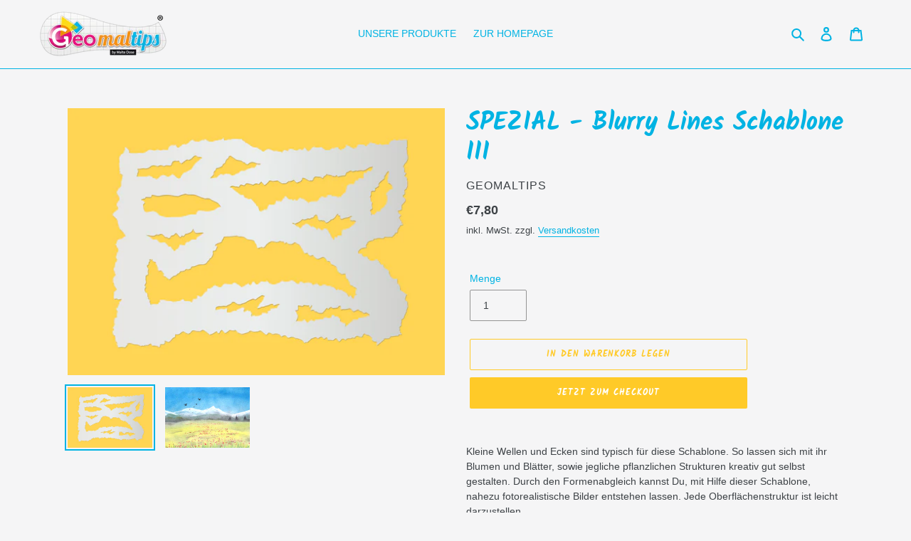

--- FILE ---
content_type: text/html; charset=utf-8
request_url: https://geomaltips.myshopify.com/collections/spezial/products/kopie-von-kopie-von-spezial-blurry-lines-schablone-iii
body_size: 23205
content:
<!doctype html>
<html class="no-js" lang="de">
<head>
  <meta charset="utf-8">
  <meta http-equiv="X-UA-Compatible" content="IE=edge,chrome=1">
  <meta name="viewport" content="width=device-width,initial-scale=1">
  <meta name="theme-color" content="#ffca28">
  <link rel="canonical" href="https://geomaltips.myshopify.com/products/kopie-von-kopie-von-spezial-blurry-lines-schablone-iii"><title>SPEZIAL - Blurry Lines Schablone III
&ndash; Geomaltips</title><meta name="description" content="Kleine Wellen und Ecken sind typisch für diese Schablone. So lassen sich mit ihr Blumen und Blätter, sowie jegliche pflanzlichen Strukturen kreativ gut selbst gestalten. Durch den Formenabgleich kannst Du, mit Hilfe dieser Schablone, nahezu fotorealistische Bilder entstehen lassen. Jede Oberflächenstruktur ist leicht d"><!-- /snippets/social-meta-tags.liquid -->




<meta property="og:site_name" content="Geomaltips">
<meta property="og:url" content="https://geomaltips.myshopify.com/products/kopie-von-kopie-von-spezial-blurry-lines-schablone-iii">
<meta property="og:title" content="SPEZIAL - Blurry Lines Schablone III">
<meta property="og:type" content="product">
<meta property="og:description" content="Kleine Wellen und Ecken sind typisch für diese Schablone. So lassen sich mit ihr Blumen und Blätter, sowie jegliche pflanzlichen Strukturen kreativ gut selbst gestalten. Durch den Formenabgleich kannst Du, mit Hilfe dieser Schablone, nahezu fotorealistische Bilder entstehen lassen. Jede Oberflächenstruktur ist leicht d">

  <meta property="og:price:amount" content="7,80">
  <meta property="og:price:currency" content="EUR">

<meta property="og:image" content="http://geomaltips.myshopify.com/cdn/shop/products/Blurryschablone4_a8fc3155-ff99-41f3-9ba7-6292b245b8d0_1200x1200.jpg?v=1582127731"><meta property="og:image" content="http://geomaltips.myshopify.com/cdn/shop/products/Landschaft_7cdc648c-7992-4ef2-b490-d048ff3e7ee3_1200x1200.jpg?v=1582725550">
<meta property="og:image:secure_url" content="https://geomaltips.myshopify.com/cdn/shop/products/Blurryschablone4_a8fc3155-ff99-41f3-9ba7-6292b245b8d0_1200x1200.jpg?v=1582127731"><meta property="og:image:secure_url" content="https://geomaltips.myshopify.com/cdn/shop/products/Landschaft_7cdc648c-7992-4ef2-b490-d048ff3e7ee3_1200x1200.jpg?v=1582725550">


<meta name="twitter:card" content="summary_large_image">
<meta name="twitter:title" content="SPEZIAL - Blurry Lines Schablone III">
<meta name="twitter:description" content="Kleine Wellen und Ecken sind typisch für diese Schablone. So lassen sich mit ihr Blumen und Blätter, sowie jegliche pflanzlichen Strukturen kreativ gut selbst gestalten. Durch den Formenabgleich kannst Du, mit Hilfe dieser Schablone, nahezu fotorealistische Bilder entstehen lassen. Jede Oberflächenstruktur ist leicht d">


  <link href="//geomaltips.myshopify.com/cdn/shop/t/1/assets/theme.scss.css?v=40381853373420859191759260666" rel="stylesheet" type="text/css" media="all" />

  <script>
    var theme = {
      breakpoints: {
        medium: 750,
        large: 990,
        widescreen: 1400
      },
      strings: {
        addToCart: "In den Warenkorb legen",
        soldOut: "Ausverkauft",
        unavailable: "Nicht verfügbar",
        regularPrice: "Normaler Preis",
        salePrice: "Sonderpreis",
        sale: "Angebot",
        fromLowestPrice: "von [price]",
        vendor: "Verkäufer",
        showMore: "Mehr anzeigen",
        showLess: "Weniger anzeigen",
        searchFor: "Suchen nach",
        addressError: "Kann die Adresse nicht finden",
        addressNoResults: "Keine Ergebnisse für diese Adresse",
        addressQueryLimit: "Sie haben die Nutzungsgrenze der Google-API überschritten. Sie sollten über ein Upgrade auf einen \u003ca href=\"https:\/\/developers.google.com\/maps\/premium\/usage-limits\"\u003ePremium-Plan\u003c\/a\u003e nachdenken.",
        authError: "Es gab ein Problem bei der Authentifizierung Ihres Google Maps-Kontos.",
        newWindow: "Öffnet ein neues Fenster.",
        external: "Öffnet externe Website.",
        newWindowExternal: "Öffnet externe Website in einem neuen Fenster.",
        removeLabel: "[product] entfernen",
        update: "Warenkorb aktualisieren",
        quantity: "Menge",
        discountedTotal: "Gesamtrabatt",
        regularTotal: "Normaler Gesamtpreis",
        priceColumn: "Rabattdetails finden Sie in der Preisspalte.",
        quantityMinimumMessage: "Die Menge muss 1 oder mehr sein",
        cartError: "Beim Aktualisieren des Warenkorbs ist ein Fehler aufgetreten. Bitte versuche es erneut.",
        removedItemMessage: "\u003cspan class=\"cart__removed-product-details\"\u003e([quantity]) [link]\u003c\/span\u003e aus Ihrem Warenkorb entfernt.",
        unitPrice: "Einzelpreis",
        unitPriceSeparator: "pro",
        oneCartCount: "1 Artikel",
        otherCartCount: "[count] Produkte",
        quantityLabel: "Menge: [count]",
        products: "Produkte",
        loading: "Wird geladen",
        number_of_results: "[result_number] von [results_count]",
        number_of_results_found: "[results_count] Ergebnisse gefunden",
        one_result_found: "1 Ergebnis gefunden"
      },
      moneyFormat: "€{{amount_with_comma_separator}}",
      moneyFormatWithCurrency: "€{{amount_with_comma_separator}} EUR",
      settings: {
        predictiveSearchEnabled: true,
        predictiveSearchShowPrice: true,
        predictiveSearchShowVendor: true
      }
    }

    document.documentElement.className = document.documentElement.className.replace('no-js', 'js');
  </script><script src="//geomaltips.myshopify.com/cdn/shop/t/1/assets/lazysizes.js?v=94224023136283657951581704187" async="async"></script>
  <script src="//geomaltips.myshopify.com/cdn/shop/t/1/assets/vendor.js?v=85833464202832145531581704190" defer="defer"></script>
  <script src="//geomaltips.myshopify.com/cdn/shop/t/1/assets/theme.js?v=119588253000287256331581704189" defer="defer"></script>

  <script>window.performance && window.performance.mark && window.performance.mark('shopify.content_for_header.start');</script><meta id="shopify-digital-wallet" name="shopify-digital-wallet" content="/31529074747/digital_wallets/dialog">
<meta name="shopify-checkout-api-token" content="72561d0dca512c2b89bc351039b5d5cd">
<meta id="in-context-paypal-metadata" data-shop-id="31529074747" data-venmo-supported="false" data-environment="production" data-locale="de_DE" data-paypal-v4="true" data-currency="EUR">
<link rel="alternate" type="application/json+oembed" href="https://geomaltips.myshopify.com/products/kopie-von-kopie-von-spezial-blurry-lines-schablone-iii.oembed">
<script async="async" src="/checkouts/internal/preloads.js?locale=de-DE"></script>
<script id="shopify-features" type="application/json">{"accessToken":"72561d0dca512c2b89bc351039b5d5cd","betas":["rich-media-storefront-analytics"],"domain":"geomaltips.myshopify.com","predictiveSearch":true,"shopId":31529074747,"locale":"de"}</script>
<script>var Shopify = Shopify || {};
Shopify.shop = "geomaltips.myshopify.com";
Shopify.locale = "de";
Shopify.currency = {"active":"EUR","rate":"1.0"};
Shopify.country = "DE";
Shopify.theme = {"name":"Debut","id":87193059387,"schema_name":"Debut","schema_version":"16.3.1","theme_store_id":796,"role":"main"};
Shopify.theme.handle = "null";
Shopify.theme.style = {"id":null,"handle":null};
Shopify.cdnHost = "geomaltips.myshopify.com/cdn";
Shopify.routes = Shopify.routes || {};
Shopify.routes.root = "/";</script>
<script type="module">!function(o){(o.Shopify=o.Shopify||{}).modules=!0}(window);</script>
<script>!function(o){function n(){var o=[];function n(){o.push(Array.prototype.slice.apply(arguments))}return n.q=o,n}var t=o.Shopify=o.Shopify||{};t.loadFeatures=n(),t.autoloadFeatures=n()}(window);</script>
<script id="shop-js-analytics" type="application/json">{"pageType":"product"}</script>
<script defer="defer" async type="module" src="//geomaltips.myshopify.com/cdn/shopifycloud/shop-js/modules/v2/client.init-shop-cart-sync_HUjMWWU5.de.esm.js"></script>
<script defer="defer" async type="module" src="//geomaltips.myshopify.com/cdn/shopifycloud/shop-js/modules/v2/chunk.common_QpfDqRK1.esm.js"></script>
<script type="module">
  await import("//geomaltips.myshopify.com/cdn/shopifycloud/shop-js/modules/v2/client.init-shop-cart-sync_HUjMWWU5.de.esm.js");
await import("//geomaltips.myshopify.com/cdn/shopifycloud/shop-js/modules/v2/chunk.common_QpfDqRK1.esm.js");

  window.Shopify.SignInWithShop?.initShopCartSync?.({"fedCMEnabled":true,"windoidEnabled":true});

</script>
<script id="__st">var __st={"a":31529074747,"offset":3600,"reqid":"c8d19c80-bec0-4e1e-b996-aa5562785cb4-1768719193","pageurl":"geomaltips.myshopify.com\/collections\/spezial\/products\/kopie-von-kopie-von-spezial-blurry-lines-schablone-iii","u":"f316e38ead00","p":"product","rtyp":"product","rid":4558782464059};</script>
<script>window.ShopifyPaypalV4VisibilityTracking = true;</script>
<script id="captcha-bootstrap">!function(){'use strict';const t='contact',e='account',n='new_comment',o=[[t,t],['blogs',n],['comments',n],[t,'customer']],c=[[e,'customer_login'],[e,'guest_login'],[e,'recover_customer_password'],[e,'create_customer']],r=t=>t.map((([t,e])=>`form[action*='/${t}']:not([data-nocaptcha='true']) input[name='form_type'][value='${e}']`)).join(','),a=t=>()=>t?[...document.querySelectorAll(t)].map((t=>t.form)):[];function s(){const t=[...o],e=r(t);return a(e)}const i='password',u='form_key',d=['recaptcha-v3-token','g-recaptcha-response','h-captcha-response',i],f=()=>{try{return window.sessionStorage}catch{return}},m='__shopify_v',_=t=>t.elements[u];function p(t,e,n=!1){try{const o=window.sessionStorage,c=JSON.parse(o.getItem(e)),{data:r}=function(t){const{data:e,action:n}=t;return t[m]||n?{data:e,action:n}:{data:t,action:n}}(c);for(const[e,n]of Object.entries(r))t.elements[e]&&(t.elements[e].value=n);n&&o.removeItem(e)}catch(o){console.error('form repopulation failed',{error:o})}}const l='form_type',E='cptcha';function T(t){t.dataset[E]=!0}const w=window,h=w.document,L='Shopify',v='ce_forms',y='captcha';let A=!1;((t,e)=>{const n=(g='f06e6c50-85a8-45c8-87d0-21a2b65856fe',I='https://cdn.shopify.com/shopifycloud/storefront-forms-hcaptcha/ce_storefront_forms_captcha_hcaptcha.v1.5.2.iife.js',D={infoText:'Durch hCaptcha geschützt',privacyText:'Datenschutz',termsText:'Allgemeine Geschäftsbedingungen'},(t,e,n)=>{const o=w[L][v],c=o.bindForm;if(c)return c(t,g,e,D).then(n);var r;o.q.push([[t,g,e,D],n]),r=I,A||(h.body.append(Object.assign(h.createElement('script'),{id:'captcha-provider',async:!0,src:r})),A=!0)});var g,I,D;w[L]=w[L]||{},w[L][v]=w[L][v]||{},w[L][v].q=[],w[L][y]=w[L][y]||{},w[L][y].protect=function(t,e){n(t,void 0,e),T(t)},Object.freeze(w[L][y]),function(t,e,n,w,h,L){const[v,y,A,g]=function(t,e,n){const i=e?o:[],u=t?c:[],d=[...i,...u],f=r(d),m=r(i),_=r(d.filter((([t,e])=>n.includes(e))));return[a(f),a(m),a(_),s()]}(w,h,L),I=t=>{const e=t.target;return e instanceof HTMLFormElement?e:e&&e.form},D=t=>v().includes(t);t.addEventListener('submit',(t=>{const e=I(t);if(!e)return;const n=D(e)&&!e.dataset.hcaptchaBound&&!e.dataset.recaptchaBound,o=_(e),c=g().includes(e)&&(!o||!o.value);(n||c)&&t.preventDefault(),c&&!n&&(function(t){try{if(!f())return;!function(t){const e=f();if(!e)return;const n=_(t);if(!n)return;const o=n.value;o&&e.removeItem(o)}(t);const e=Array.from(Array(32),(()=>Math.random().toString(36)[2])).join('');!function(t,e){_(t)||t.append(Object.assign(document.createElement('input'),{type:'hidden',name:u})),t.elements[u].value=e}(t,e),function(t,e){const n=f();if(!n)return;const o=[...t.querySelectorAll(`input[type='${i}']`)].map((({name:t})=>t)),c=[...d,...o],r={};for(const[a,s]of new FormData(t).entries())c.includes(a)||(r[a]=s);n.setItem(e,JSON.stringify({[m]:1,action:t.action,data:r}))}(t,e)}catch(e){console.error('failed to persist form',e)}}(e),e.submit())}));const S=(t,e)=>{t&&!t.dataset[E]&&(n(t,e.some((e=>e===t))),T(t))};for(const o of['focusin','change'])t.addEventListener(o,(t=>{const e=I(t);D(e)&&S(e,y())}));const B=e.get('form_key'),M=e.get(l),P=B&&M;t.addEventListener('DOMContentLoaded',(()=>{const t=y();if(P)for(const e of t)e.elements[l].value===M&&p(e,B);[...new Set([...A(),...v().filter((t=>'true'===t.dataset.shopifyCaptcha))])].forEach((e=>S(e,t)))}))}(h,new URLSearchParams(w.location.search),n,t,e,['guest_login'])})(!0,!0)}();</script>
<script integrity="sha256-4kQ18oKyAcykRKYeNunJcIwy7WH5gtpwJnB7kiuLZ1E=" data-source-attribution="shopify.loadfeatures" defer="defer" src="//geomaltips.myshopify.com/cdn/shopifycloud/storefront/assets/storefront/load_feature-a0a9edcb.js" crossorigin="anonymous"></script>
<script data-source-attribution="shopify.dynamic_checkout.dynamic.init">var Shopify=Shopify||{};Shopify.PaymentButton=Shopify.PaymentButton||{isStorefrontPortableWallets:!0,init:function(){window.Shopify.PaymentButton.init=function(){};var t=document.createElement("script");t.src="https://geomaltips.myshopify.com/cdn/shopifycloud/portable-wallets/latest/portable-wallets.de.js",t.type="module",document.head.appendChild(t)}};
</script>
<script data-source-attribution="shopify.dynamic_checkout.buyer_consent">
  function portableWalletsHideBuyerConsent(e){var t=document.getElementById("shopify-buyer-consent"),n=document.getElementById("shopify-subscription-policy-button");t&&n&&(t.classList.add("hidden"),t.setAttribute("aria-hidden","true"),n.removeEventListener("click",e))}function portableWalletsShowBuyerConsent(e){var t=document.getElementById("shopify-buyer-consent"),n=document.getElementById("shopify-subscription-policy-button");t&&n&&(t.classList.remove("hidden"),t.removeAttribute("aria-hidden"),n.addEventListener("click",e))}window.Shopify?.PaymentButton&&(window.Shopify.PaymentButton.hideBuyerConsent=portableWalletsHideBuyerConsent,window.Shopify.PaymentButton.showBuyerConsent=portableWalletsShowBuyerConsent);
</script>
<script>
  function portableWalletsCleanup(e){e&&e.src&&console.error("Failed to load portable wallets script "+e.src);var t=document.querySelectorAll("shopify-accelerated-checkout .shopify-payment-button__skeleton, shopify-accelerated-checkout-cart .wallet-cart-button__skeleton"),e=document.getElementById("shopify-buyer-consent");for(let e=0;e<t.length;e++)t[e].remove();e&&e.remove()}function portableWalletsNotLoadedAsModule(e){e instanceof ErrorEvent&&"string"==typeof e.message&&e.message.includes("import.meta")&&"string"==typeof e.filename&&e.filename.includes("portable-wallets")&&(window.removeEventListener("error",portableWalletsNotLoadedAsModule),window.Shopify.PaymentButton.failedToLoad=e,"loading"===document.readyState?document.addEventListener("DOMContentLoaded",window.Shopify.PaymentButton.init):window.Shopify.PaymentButton.init())}window.addEventListener("error",portableWalletsNotLoadedAsModule);
</script>

<script type="module" src="https://geomaltips.myshopify.com/cdn/shopifycloud/portable-wallets/latest/portable-wallets.de.js" onError="portableWalletsCleanup(this)" crossorigin="anonymous"></script>
<script nomodule>
  document.addEventListener("DOMContentLoaded", portableWalletsCleanup);
</script>

<link id="shopify-accelerated-checkout-styles" rel="stylesheet" media="screen" href="https://geomaltips.myshopify.com/cdn/shopifycloud/portable-wallets/latest/accelerated-checkout-backwards-compat.css" crossorigin="anonymous">
<style id="shopify-accelerated-checkout-cart">
        #shopify-buyer-consent {
  margin-top: 1em;
  display: inline-block;
  width: 100%;
}

#shopify-buyer-consent.hidden {
  display: none;
}

#shopify-subscription-policy-button {
  background: none;
  border: none;
  padding: 0;
  text-decoration: underline;
  font-size: inherit;
  cursor: pointer;
}

#shopify-subscription-policy-button::before {
  box-shadow: none;
}

      </style>

<script>window.performance && window.performance.mark && window.performance.mark('shopify.content_for_header.end');</script>
<link href="https://monorail-edge.shopifysvc.com" rel="dns-prefetch">
<script>(function(){if ("sendBeacon" in navigator && "performance" in window) {try {var session_token_from_headers = performance.getEntriesByType('navigation')[0].serverTiming.find(x => x.name == '_s').description;} catch {var session_token_from_headers = undefined;}var session_cookie_matches = document.cookie.match(/_shopify_s=([^;]*)/);var session_token_from_cookie = session_cookie_matches && session_cookie_matches.length === 2 ? session_cookie_matches[1] : "";var session_token = session_token_from_headers || session_token_from_cookie || "";function handle_abandonment_event(e) {var entries = performance.getEntries().filter(function(entry) {return /monorail-edge.shopifysvc.com/.test(entry.name);});if (!window.abandonment_tracked && entries.length === 0) {window.abandonment_tracked = true;var currentMs = Date.now();var navigation_start = performance.timing.navigationStart;var payload = {shop_id: 31529074747,url: window.location.href,navigation_start,duration: currentMs - navigation_start,session_token,page_type: "product"};window.navigator.sendBeacon("https://monorail-edge.shopifysvc.com/v1/produce", JSON.stringify({schema_id: "online_store_buyer_site_abandonment/1.1",payload: payload,metadata: {event_created_at_ms: currentMs,event_sent_at_ms: currentMs}}));}}window.addEventListener('pagehide', handle_abandonment_event);}}());</script>
<script id="web-pixels-manager-setup">(function e(e,d,r,n,o){if(void 0===o&&(o={}),!Boolean(null===(a=null===(i=window.Shopify)||void 0===i?void 0:i.analytics)||void 0===a?void 0:a.replayQueue)){var i,a;window.Shopify=window.Shopify||{};var t=window.Shopify;t.analytics=t.analytics||{};var s=t.analytics;s.replayQueue=[],s.publish=function(e,d,r){return s.replayQueue.push([e,d,r]),!0};try{self.performance.mark("wpm:start")}catch(e){}var l=function(){var e={modern:/Edge?\/(1{2}[4-9]|1[2-9]\d|[2-9]\d{2}|\d{4,})\.\d+(\.\d+|)|Firefox\/(1{2}[4-9]|1[2-9]\d|[2-9]\d{2}|\d{4,})\.\d+(\.\d+|)|Chrom(ium|e)\/(9{2}|\d{3,})\.\d+(\.\d+|)|(Maci|X1{2}).+ Version\/(15\.\d+|(1[6-9]|[2-9]\d|\d{3,})\.\d+)([,.]\d+|)( \(\w+\)|)( Mobile\/\w+|) Safari\/|Chrome.+OPR\/(9{2}|\d{3,})\.\d+\.\d+|(CPU[ +]OS|iPhone[ +]OS|CPU[ +]iPhone|CPU IPhone OS|CPU iPad OS)[ +]+(15[._]\d+|(1[6-9]|[2-9]\d|\d{3,})[._]\d+)([._]\d+|)|Android:?[ /-](13[3-9]|1[4-9]\d|[2-9]\d{2}|\d{4,})(\.\d+|)(\.\d+|)|Android.+Firefox\/(13[5-9]|1[4-9]\d|[2-9]\d{2}|\d{4,})\.\d+(\.\d+|)|Android.+Chrom(ium|e)\/(13[3-9]|1[4-9]\d|[2-9]\d{2}|\d{4,})\.\d+(\.\d+|)|SamsungBrowser\/([2-9]\d|\d{3,})\.\d+/,legacy:/Edge?\/(1[6-9]|[2-9]\d|\d{3,})\.\d+(\.\d+|)|Firefox\/(5[4-9]|[6-9]\d|\d{3,})\.\d+(\.\d+|)|Chrom(ium|e)\/(5[1-9]|[6-9]\d|\d{3,})\.\d+(\.\d+|)([\d.]+$|.*Safari\/(?![\d.]+ Edge\/[\d.]+$))|(Maci|X1{2}).+ Version\/(10\.\d+|(1[1-9]|[2-9]\d|\d{3,})\.\d+)([,.]\d+|)( \(\w+\)|)( Mobile\/\w+|) Safari\/|Chrome.+OPR\/(3[89]|[4-9]\d|\d{3,})\.\d+\.\d+|(CPU[ +]OS|iPhone[ +]OS|CPU[ +]iPhone|CPU IPhone OS|CPU iPad OS)[ +]+(10[._]\d+|(1[1-9]|[2-9]\d|\d{3,})[._]\d+)([._]\d+|)|Android:?[ /-](13[3-9]|1[4-9]\d|[2-9]\d{2}|\d{4,})(\.\d+|)(\.\d+|)|Mobile Safari.+OPR\/([89]\d|\d{3,})\.\d+\.\d+|Android.+Firefox\/(13[5-9]|1[4-9]\d|[2-9]\d{2}|\d{4,})\.\d+(\.\d+|)|Android.+Chrom(ium|e)\/(13[3-9]|1[4-9]\d|[2-9]\d{2}|\d{4,})\.\d+(\.\d+|)|Android.+(UC? ?Browser|UCWEB|U3)[ /]?(15\.([5-9]|\d{2,})|(1[6-9]|[2-9]\d|\d{3,})\.\d+)\.\d+|SamsungBrowser\/(5\.\d+|([6-9]|\d{2,})\.\d+)|Android.+MQ{2}Browser\/(14(\.(9|\d{2,})|)|(1[5-9]|[2-9]\d|\d{3,})(\.\d+|))(\.\d+|)|K[Aa][Ii]OS\/(3\.\d+|([4-9]|\d{2,})\.\d+)(\.\d+|)/},d=e.modern,r=e.legacy,n=navigator.userAgent;return n.match(d)?"modern":n.match(r)?"legacy":"unknown"}(),u="modern"===l?"modern":"legacy",c=(null!=n?n:{modern:"",legacy:""})[u],f=function(e){return[e.baseUrl,"/wpm","/b",e.hashVersion,"modern"===e.buildTarget?"m":"l",".js"].join("")}({baseUrl:d,hashVersion:r,buildTarget:u}),m=function(e){var d=e.version,r=e.bundleTarget,n=e.surface,o=e.pageUrl,i=e.monorailEndpoint;return{emit:function(e){var a=e.status,t=e.errorMsg,s=(new Date).getTime(),l=JSON.stringify({metadata:{event_sent_at_ms:s},events:[{schema_id:"web_pixels_manager_load/3.1",payload:{version:d,bundle_target:r,page_url:o,status:a,surface:n,error_msg:t},metadata:{event_created_at_ms:s}}]});if(!i)return console&&console.warn&&console.warn("[Web Pixels Manager] No Monorail endpoint provided, skipping logging."),!1;try{return self.navigator.sendBeacon.bind(self.navigator)(i,l)}catch(e){}var u=new XMLHttpRequest;try{return u.open("POST",i,!0),u.setRequestHeader("Content-Type","text/plain"),u.send(l),!0}catch(e){return console&&console.warn&&console.warn("[Web Pixels Manager] Got an unhandled error while logging to Monorail."),!1}}}}({version:r,bundleTarget:l,surface:e.surface,pageUrl:self.location.href,monorailEndpoint:e.monorailEndpoint});try{o.browserTarget=l,function(e){var d=e.src,r=e.async,n=void 0===r||r,o=e.onload,i=e.onerror,a=e.sri,t=e.scriptDataAttributes,s=void 0===t?{}:t,l=document.createElement("script"),u=document.querySelector("head"),c=document.querySelector("body");if(l.async=n,l.src=d,a&&(l.integrity=a,l.crossOrigin="anonymous"),s)for(var f in s)if(Object.prototype.hasOwnProperty.call(s,f))try{l.dataset[f]=s[f]}catch(e){}if(o&&l.addEventListener("load",o),i&&l.addEventListener("error",i),u)u.appendChild(l);else{if(!c)throw new Error("Did not find a head or body element to append the script");c.appendChild(l)}}({src:f,async:!0,onload:function(){if(!function(){var e,d;return Boolean(null===(d=null===(e=window.Shopify)||void 0===e?void 0:e.analytics)||void 0===d?void 0:d.initialized)}()){var d=window.webPixelsManager.init(e)||void 0;if(d){var r=window.Shopify.analytics;r.replayQueue.forEach((function(e){var r=e[0],n=e[1],o=e[2];d.publishCustomEvent(r,n,o)})),r.replayQueue=[],r.publish=d.publishCustomEvent,r.visitor=d.visitor,r.initialized=!0}}},onerror:function(){return m.emit({status:"failed",errorMsg:"".concat(f," has failed to load")})},sri:function(e){var d=/^sha384-[A-Za-z0-9+/=]+$/;return"string"==typeof e&&d.test(e)}(c)?c:"",scriptDataAttributes:o}),m.emit({status:"loading"})}catch(e){m.emit({status:"failed",errorMsg:(null==e?void 0:e.message)||"Unknown error"})}}})({shopId: 31529074747,storefrontBaseUrl: "https://geomaltips.myshopify.com",extensionsBaseUrl: "https://extensions.shopifycdn.com/cdn/shopifycloud/web-pixels-manager",monorailEndpoint: "https://monorail-edge.shopifysvc.com/unstable/produce_batch",surface: "storefront-renderer",enabledBetaFlags: ["2dca8a86"],webPixelsConfigList: [{"id":"450068745","configuration":"{\"pixel_id\":\"288475298835459\",\"pixel_type\":\"facebook_pixel\",\"metaapp_system_user_token\":\"-\"}","eventPayloadVersion":"v1","runtimeContext":"OPEN","scriptVersion":"ca16bc87fe92b6042fbaa3acc2fbdaa6","type":"APP","apiClientId":2329312,"privacyPurposes":["ANALYTICS","MARKETING","SALE_OF_DATA"],"dataSharingAdjustments":{"protectedCustomerApprovalScopes":["read_customer_address","read_customer_email","read_customer_name","read_customer_personal_data","read_customer_phone"]}},{"id":"shopify-app-pixel","configuration":"{}","eventPayloadVersion":"v1","runtimeContext":"STRICT","scriptVersion":"0450","apiClientId":"shopify-pixel","type":"APP","privacyPurposes":["ANALYTICS","MARKETING"]},{"id":"shopify-custom-pixel","eventPayloadVersion":"v1","runtimeContext":"LAX","scriptVersion":"0450","apiClientId":"shopify-pixel","type":"CUSTOM","privacyPurposes":["ANALYTICS","MARKETING"]}],isMerchantRequest: false,initData: {"shop":{"name":"Geomaltips","paymentSettings":{"currencyCode":"EUR"},"myshopifyDomain":"geomaltips.myshopify.com","countryCode":"DE","storefrontUrl":"https:\/\/geomaltips.myshopify.com"},"customer":null,"cart":null,"checkout":null,"productVariants":[{"price":{"amount":7.8,"currencyCode":"EUR"},"product":{"title":"SPEZIAL - Blurry Lines Schablone III","vendor":"Geomaltips","id":"4558782464059","untranslatedTitle":"SPEZIAL - Blurry Lines Schablone III","url":"\/products\/kopie-von-kopie-von-spezial-blurry-lines-schablone-iii","type":""},"id":"32229848612923","image":{"src":"\/\/geomaltips.myshopify.com\/cdn\/shop\/products\/Blurryschablone4_a8fc3155-ff99-41f3-9ba7-6292b245b8d0.jpg?v=1582127731"},"sku":"","title":"Default Title","untranslatedTitle":"Default Title"}],"purchasingCompany":null},},"https://geomaltips.myshopify.com/cdn","fcfee988w5aeb613cpc8e4bc33m6693e112",{"modern":"","legacy":""},{"shopId":"31529074747","storefrontBaseUrl":"https:\/\/geomaltips.myshopify.com","extensionBaseUrl":"https:\/\/extensions.shopifycdn.com\/cdn\/shopifycloud\/web-pixels-manager","surface":"storefront-renderer","enabledBetaFlags":"[\"2dca8a86\"]","isMerchantRequest":"false","hashVersion":"fcfee988w5aeb613cpc8e4bc33m6693e112","publish":"custom","events":"[[\"page_viewed\",{}],[\"product_viewed\",{\"productVariant\":{\"price\":{\"amount\":7.8,\"currencyCode\":\"EUR\"},\"product\":{\"title\":\"SPEZIAL - Blurry Lines Schablone III\",\"vendor\":\"Geomaltips\",\"id\":\"4558782464059\",\"untranslatedTitle\":\"SPEZIAL - Blurry Lines Schablone III\",\"url\":\"\/products\/kopie-von-kopie-von-spezial-blurry-lines-schablone-iii\",\"type\":\"\"},\"id\":\"32229848612923\",\"image\":{\"src\":\"\/\/geomaltips.myshopify.com\/cdn\/shop\/products\/Blurryschablone4_a8fc3155-ff99-41f3-9ba7-6292b245b8d0.jpg?v=1582127731\"},\"sku\":\"\",\"title\":\"Default Title\",\"untranslatedTitle\":\"Default Title\"}}]]"});</script><script>
  window.ShopifyAnalytics = window.ShopifyAnalytics || {};
  window.ShopifyAnalytics.meta = window.ShopifyAnalytics.meta || {};
  window.ShopifyAnalytics.meta.currency = 'EUR';
  var meta = {"product":{"id":4558782464059,"gid":"gid:\/\/shopify\/Product\/4558782464059","vendor":"Geomaltips","type":"","handle":"kopie-von-kopie-von-spezial-blurry-lines-schablone-iii","variants":[{"id":32229848612923,"price":780,"name":"SPEZIAL - Blurry Lines Schablone III","public_title":null,"sku":""}],"remote":false},"page":{"pageType":"product","resourceType":"product","resourceId":4558782464059,"requestId":"c8d19c80-bec0-4e1e-b996-aa5562785cb4-1768719193"}};
  for (var attr in meta) {
    window.ShopifyAnalytics.meta[attr] = meta[attr];
  }
</script>
<script class="analytics">
  (function () {
    var customDocumentWrite = function(content) {
      var jquery = null;

      if (window.jQuery) {
        jquery = window.jQuery;
      } else if (window.Checkout && window.Checkout.$) {
        jquery = window.Checkout.$;
      }

      if (jquery) {
        jquery('body').append(content);
      }
    };

    var hasLoggedConversion = function(token) {
      if (token) {
        return document.cookie.indexOf('loggedConversion=' + token) !== -1;
      }
      return false;
    }

    var setCookieIfConversion = function(token) {
      if (token) {
        var twoMonthsFromNow = new Date(Date.now());
        twoMonthsFromNow.setMonth(twoMonthsFromNow.getMonth() + 2);

        document.cookie = 'loggedConversion=' + token + '; expires=' + twoMonthsFromNow;
      }
    }

    var trekkie = window.ShopifyAnalytics.lib = window.trekkie = window.trekkie || [];
    if (trekkie.integrations) {
      return;
    }
    trekkie.methods = [
      'identify',
      'page',
      'ready',
      'track',
      'trackForm',
      'trackLink'
    ];
    trekkie.factory = function(method) {
      return function() {
        var args = Array.prototype.slice.call(arguments);
        args.unshift(method);
        trekkie.push(args);
        return trekkie;
      };
    };
    for (var i = 0; i < trekkie.methods.length; i++) {
      var key = trekkie.methods[i];
      trekkie[key] = trekkie.factory(key);
    }
    trekkie.load = function(config) {
      trekkie.config = config || {};
      trekkie.config.initialDocumentCookie = document.cookie;
      var first = document.getElementsByTagName('script')[0];
      var script = document.createElement('script');
      script.type = 'text/javascript';
      script.onerror = function(e) {
        var scriptFallback = document.createElement('script');
        scriptFallback.type = 'text/javascript';
        scriptFallback.onerror = function(error) {
                var Monorail = {
      produce: function produce(monorailDomain, schemaId, payload) {
        var currentMs = new Date().getTime();
        var event = {
          schema_id: schemaId,
          payload: payload,
          metadata: {
            event_created_at_ms: currentMs,
            event_sent_at_ms: currentMs
          }
        };
        return Monorail.sendRequest("https://" + monorailDomain + "/v1/produce", JSON.stringify(event));
      },
      sendRequest: function sendRequest(endpointUrl, payload) {
        // Try the sendBeacon API
        if (window && window.navigator && typeof window.navigator.sendBeacon === 'function' && typeof window.Blob === 'function' && !Monorail.isIos12()) {
          var blobData = new window.Blob([payload], {
            type: 'text/plain'
          });

          if (window.navigator.sendBeacon(endpointUrl, blobData)) {
            return true;
          } // sendBeacon was not successful

        } // XHR beacon

        var xhr = new XMLHttpRequest();

        try {
          xhr.open('POST', endpointUrl);
          xhr.setRequestHeader('Content-Type', 'text/plain');
          xhr.send(payload);
        } catch (e) {
          console.log(e);
        }

        return false;
      },
      isIos12: function isIos12() {
        return window.navigator.userAgent.lastIndexOf('iPhone; CPU iPhone OS 12_') !== -1 || window.navigator.userAgent.lastIndexOf('iPad; CPU OS 12_') !== -1;
      }
    };
    Monorail.produce('monorail-edge.shopifysvc.com',
      'trekkie_storefront_load_errors/1.1',
      {shop_id: 31529074747,
      theme_id: 87193059387,
      app_name: "storefront",
      context_url: window.location.href,
      source_url: "//geomaltips.myshopify.com/cdn/s/trekkie.storefront.cd680fe47e6c39ca5d5df5f0a32d569bc48c0f27.min.js"});

        };
        scriptFallback.async = true;
        scriptFallback.src = '//geomaltips.myshopify.com/cdn/s/trekkie.storefront.cd680fe47e6c39ca5d5df5f0a32d569bc48c0f27.min.js';
        first.parentNode.insertBefore(scriptFallback, first);
      };
      script.async = true;
      script.src = '//geomaltips.myshopify.com/cdn/s/trekkie.storefront.cd680fe47e6c39ca5d5df5f0a32d569bc48c0f27.min.js';
      first.parentNode.insertBefore(script, first);
    };
    trekkie.load(
      {"Trekkie":{"appName":"storefront","development":false,"defaultAttributes":{"shopId":31529074747,"isMerchantRequest":null,"themeId":87193059387,"themeCityHash":"11069154368751642370","contentLanguage":"de","currency":"EUR","eventMetadataId":"221a1260-82d9-4f0a-91e9-991e8e9da742"},"isServerSideCookieWritingEnabled":true,"monorailRegion":"shop_domain","enabledBetaFlags":["65f19447"]},"Session Attribution":{},"S2S":{"facebookCapiEnabled":true,"source":"trekkie-storefront-renderer","apiClientId":580111}}
    );

    var loaded = false;
    trekkie.ready(function() {
      if (loaded) return;
      loaded = true;

      window.ShopifyAnalytics.lib = window.trekkie;

      var originalDocumentWrite = document.write;
      document.write = customDocumentWrite;
      try { window.ShopifyAnalytics.merchantGoogleAnalytics.call(this); } catch(error) {};
      document.write = originalDocumentWrite;

      window.ShopifyAnalytics.lib.page(null,{"pageType":"product","resourceType":"product","resourceId":4558782464059,"requestId":"c8d19c80-bec0-4e1e-b996-aa5562785cb4-1768719193","shopifyEmitted":true});

      var match = window.location.pathname.match(/checkouts\/(.+)\/(thank_you|post_purchase)/)
      var token = match? match[1]: undefined;
      if (!hasLoggedConversion(token)) {
        setCookieIfConversion(token);
        window.ShopifyAnalytics.lib.track("Viewed Product",{"currency":"EUR","variantId":32229848612923,"productId":4558782464059,"productGid":"gid:\/\/shopify\/Product\/4558782464059","name":"SPEZIAL - Blurry Lines Schablone III","price":"7.80","sku":"","brand":"Geomaltips","variant":null,"category":"","nonInteraction":true,"remote":false},undefined,undefined,{"shopifyEmitted":true});
      window.ShopifyAnalytics.lib.track("monorail:\/\/trekkie_storefront_viewed_product\/1.1",{"currency":"EUR","variantId":32229848612923,"productId":4558782464059,"productGid":"gid:\/\/shopify\/Product\/4558782464059","name":"SPEZIAL - Blurry Lines Schablone III","price":"7.80","sku":"","brand":"Geomaltips","variant":null,"category":"","nonInteraction":true,"remote":false,"referer":"https:\/\/geomaltips.myshopify.com\/collections\/spezial\/products\/kopie-von-kopie-von-spezial-blurry-lines-schablone-iii"});
      }
    });


        var eventsListenerScript = document.createElement('script');
        eventsListenerScript.async = true;
        eventsListenerScript.src = "//geomaltips.myshopify.com/cdn/shopifycloud/storefront/assets/shop_events_listener-3da45d37.js";
        document.getElementsByTagName('head')[0].appendChild(eventsListenerScript);

})();</script>
<script
  defer
  src="https://geomaltips.myshopify.com/cdn/shopifycloud/perf-kit/shopify-perf-kit-3.0.4.min.js"
  data-application="storefront-renderer"
  data-shop-id="31529074747"
  data-render-region="gcp-us-east1"
  data-page-type="product"
  data-theme-instance-id="87193059387"
  data-theme-name="Debut"
  data-theme-version="16.3.1"
  data-monorail-region="shop_domain"
  data-resource-timing-sampling-rate="10"
  data-shs="true"
  data-shs-beacon="true"
  data-shs-export-with-fetch="true"
  data-shs-logs-sample-rate="1"
  data-shs-beacon-endpoint="https://geomaltips.myshopify.com/api/collect"
></script>
</head>

<body class="template-product">

  <a class="in-page-link visually-hidden skip-link" href="#MainContent">Direkt zum Inhalt</a><style data-shopify>

  .cart-popup {
    box-shadow: 1px 1px 10px 2px rgba(0, 179, 227, 0.5);
  }</style><div class="cart-popup-wrapper cart-popup-wrapper--hidden" role="dialog" aria-modal="true" aria-labelledby="CartPopupHeading" data-cart-popup-wrapper>
  <div class="cart-popup" data-cart-popup tabindex="-1">
    <div class="cart-popup__header">
      <h2 id="CartPopupHeading" class="cart-popup__heading">Zum Warenkorb hinzugefügt</h2>
      <button class="cart-popup__close" aria-label="Schließen" data-cart-popup-close><svg aria-hidden="true" focusable="false" role="presentation" class="icon icon-close" viewBox="0 0 40 40"><path d="M23.868 20.015L39.117 4.78c1.11-1.108 1.11-2.77 0-3.877-1.109-1.108-2.773-1.108-3.882 0L19.986 16.137 4.737.904C3.628-.204 1.965-.204.856.904c-1.11 1.108-1.11 2.77 0 3.877l15.249 15.234L.855 35.248c-1.108 1.108-1.108 2.77 0 3.877.555.554 1.248.831 1.942.831s1.386-.277 1.94-.83l15.25-15.234 15.248 15.233c.555.554 1.248.831 1.941.831s1.387-.277 1.941-.83c1.11-1.109 1.11-2.77 0-3.878L23.868 20.015z" class="layer"/></svg></button>
    </div>
    <div class="cart-popup-item">
      <div class="cart-popup-item__image-wrapper hide" data-cart-popup-image-wrapper>
        <div class="cart-popup-item__image cart-popup-item__image--placeholder" data-cart-popup-image-placeholder>
          <div data-placeholder-size></div>
          <div class="placeholder-background placeholder-background--animation"></div>
        </div>
      </div>
      <div class="cart-popup-item__description">
        <div>
          <div class="cart-popup-item__title" data-cart-popup-title></div>
          <ul class="product-details" aria-label="Produktdetails" data-cart-popup-product-details></ul>
        </div>
        <div class="cart-popup-item__quantity">
          <span class="visually-hidden" data-cart-popup-quantity-label></span>
          <span aria-hidden="true">Menge:</span>
          <span aria-hidden="true" data-cart-popup-quantity></span>
        </div>
      </div>
    </div>

    <a href="/cart" class="cart-popup__cta-link btn btn--secondary-accent">
      Warenkorb einsehen (<span data-cart-popup-cart-quantity></span>)
    </a>

    <div class="cart-popup__dismiss">
      <button class="cart-popup__dismiss-button text-link text-link--accent" data-cart-popup-dismiss>
        Weiter einkaufen
      </button>
    </div>
  </div>
</div>

<div id="shopify-section-header" class="shopify-section">

<div id="SearchDrawer" class="search-bar drawer drawer--top" role="dialog" aria-modal="true" aria-label="Suchen" data-predictive-search-drawer>
  <div class="search-bar__interior">
    <div class="search-form__container" data-search-form-container>
      <form class="search-form search-bar__form" action="/search" method="get" role="search">
        <div class="search-form__input-wrapper">
          <input
            type="text"
            name="q"
            placeholder="Suchen"
            role="combobox"
            aria-autocomplete="list"
            aria-owns="predictive-search-results"
            aria-expanded="false"
            aria-label="Suchen"
            aria-haspopup="listbox"
            class="search-form__input search-bar__input"
            data-predictive-search-drawer-input
          />
          <input type="hidden" name="options[prefix]" value="last" aria-hidden="true" />
          <div class="predictive-search-wrapper predictive-search-wrapper--drawer" data-predictive-search-mount="drawer"></div>
        </div>

        <button class="search-bar__submit search-form__submit"
          type="submit"
          data-search-form-submit>
          <svg aria-hidden="true" focusable="false" role="presentation" class="icon icon-search" viewBox="0 0 37 40"><path d="M35.6 36l-9.8-9.8c4.1-5.4 3.6-13.2-1.3-18.1-5.4-5.4-14.2-5.4-19.7 0-5.4 5.4-5.4 14.2 0 19.7 2.6 2.6 6.1 4.1 9.8 4.1 3 0 5.9-1 8.3-2.8l9.8 9.8c.4.4.9.6 1.4.6s1-.2 1.4-.6c.9-.9.9-2.1.1-2.9zm-20.9-8.2c-2.6 0-5.1-1-7-2.9-3.9-3.9-3.9-10.1 0-14C9.6 9 12.2 8 14.7 8s5.1 1 7 2.9c3.9 3.9 3.9 10.1 0 14-1.9 1.9-4.4 2.9-7 2.9z"/></svg>
          <span class="icon__fallback-text">Suchen</span>
        </button>
      </form>

      <div class="search-bar__actions">
        <button type="button" class="btn--link search-bar__close js-drawer-close">
          <svg aria-hidden="true" focusable="false" role="presentation" class="icon icon-close" viewBox="0 0 40 40"><path d="M23.868 20.015L39.117 4.78c1.11-1.108 1.11-2.77 0-3.877-1.109-1.108-2.773-1.108-3.882 0L19.986 16.137 4.737.904C3.628-.204 1.965-.204.856.904c-1.11 1.108-1.11 2.77 0 3.877l15.249 15.234L.855 35.248c-1.108 1.108-1.108 2.77 0 3.877.555.554 1.248.831 1.942.831s1.386-.277 1.94-.83l15.25-15.234 15.248 15.233c.555.554 1.248.831 1.941.831s1.387-.277 1.941-.83c1.11-1.109 1.11-2.77 0-3.878L23.868 20.015z" class="layer"/></svg>
          <span class="icon__fallback-text">Schließen (esc)</span>
        </button>
      </div>
    </div>
  </div>
</div>


<div data-section-id="header" data-section-type="header-section" data-header-section>
  

  <header class="site-header border-bottom logo--left" role="banner">
    <div class="grid grid--no-gutters grid--table site-header__mobile-nav">
      

      <div class="grid__item medium-up--one-quarter logo-align--left">
        
        
          <div class="h2 site-header__logo">
        
          
<a href="/" class="site-header__logo-image">
              
              <img class="lazyload js"
                   src="//geomaltips.myshopify.com/cdn/shop/files/Logo_neu_mit_R_512px_300x300.png?v=1613546627"
                   data-src="//geomaltips.myshopify.com/cdn/shop/files/Logo_neu_mit_R_512px_{width}x.png?v=1613546627"
                   data-widths="[180, 360, 540, 720, 900, 1080, 1296, 1512, 1728, 2048]"
                   data-aspectratio="2.723404255319149"
                   data-sizes="auto"
                   alt="Geomaltips"
                   style="max-width: 180px">
              <noscript>
                
                <img src="//geomaltips.myshopify.com/cdn/shop/files/Logo_neu_mit_R_512px_180x.png?v=1613546627"
                     srcset="//geomaltips.myshopify.com/cdn/shop/files/Logo_neu_mit_R_512px_180x.png?v=1613546627 1x, //geomaltips.myshopify.com/cdn/shop/files/Logo_neu_mit_R_512px_180x@2x.png?v=1613546627 2x"
                     alt="Geomaltips"
                     style="max-width: 180px;">
              </noscript>
            </a>
          
        
          </div>
        
      </div>

      
        <nav class="grid__item medium-up--one-half small--hide" id="AccessibleNav" role="navigation">
          
<ul class="site-nav list--inline" id="SiteNav">
  



    
      <li >
        <a href="/collections/frontpage"
          class="site-nav__link site-nav__link--main"
          
        >
          <span class="site-nav__label">UNSERE PRODUKTE</span>
        </a>
      </li>
    
  



    
      <li >
        <a href="http://geomaltips.de"
          class="site-nav__link site-nav__link--main"
          
        >
          <span class="site-nav__label">ZUR HOMEPAGE</span>
        </a>
      </li>
    
  
</ul>

        </nav>
      

      <div class="grid__item medium-up--one-quarter text-right site-header__icons site-header__icons--plus">
        <div class="site-header__icons-wrapper">

          <button type="button" class="btn--link site-header__icon site-header__search-toggle js-drawer-open-top">
            <svg aria-hidden="true" focusable="false" role="presentation" class="icon icon-search" viewBox="0 0 37 40"><path d="M35.6 36l-9.8-9.8c4.1-5.4 3.6-13.2-1.3-18.1-5.4-5.4-14.2-5.4-19.7 0-5.4 5.4-5.4 14.2 0 19.7 2.6 2.6 6.1 4.1 9.8 4.1 3 0 5.9-1 8.3-2.8l9.8 9.8c.4.4.9.6 1.4.6s1-.2 1.4-.6c.9-.9.9-2.1.1-2.9zm-20.9-8.2c-2.6 0-5.1-1-7-2.9-3.9-3.9-3.9-10.1 0-14C9.6 9 12.2 8 14.7 8s5.1 1 7 2.9c3.9 3.9 3.9 10.1 0 14-1.9 1.9-4.4 2.9-7 2.9z"/></svg>
            <span class="icon__fallback-text">Suchen</span>
          </button>

          
            
              <a href="https://shopify.com/31529074747/account?locale=de&region_country=DE" class="site-header__icon site-header__account">
                <svg aria-hidden="true" focusable="false" role="presentation" class="icon icon-login" viewBox="0 0 28.33 37.68"><path d="M14.17 14.9a7.45 7.45 0 1 0-7.5-7.45 7.46 7.46 0 0 0 7.5 7.45zm0-10.91a3.45 3.45 0 1 1-3.5 3.46A3.46 3.46 0 0 1 14.17 4zM14.17 16.47A14.18 14.18 0 0 0 0 30.68c0 1.41.66 4 5.11 5.66a27.17 27.17 0 0 0 9.06 1.34c6.54 0 14.17-1.84 14.17-7a14.18 14.18 0 0 0-14.17-14.21zm0 17.21c-6.3 0-10.17-1.77-10.17-3a10.17 10.17 0 1 1 20.33 0c.01 1.23-3.86 3-10.16 3z"/></svg>
                <span class="icon__fallback-text">Einloggen</span>
              </a>
            
          

          <a href="/cart" class="site-header__icon site-header__cart">
            <svg aria-hidden="true" focusable="false" role="presentation" class="icon icon-cart" viewBox="0 0 37 40"><path d="M36.5 34.8L33.3 8h-5.9C26.7 3.9 23 .8 18.5.8S10.3 3.9 9.6 8H3.7L.5 34.8c-.2 1.5.4 2.4.9 3 .5.5 1.4 1.2 3.1 1.2h28c1.3 0 2.4-.4 3.1-1.3.7-.7 1-1.8.9-2.9zm-18-30c2.2 0 4.1 1.4 4.7 3.2h-9.5c.7-1.9 2.6-3.2 4.8-3.2zM4.5 35l2.8-23h2.2v3c0 1.1.9 2 2 2s2-.9 2-2v-3h10v3c0 1.1.9 2 2 2s2-.9 2-2v-3h2.2l2.8 23h-28z"/></svg>
            <span class="icon__fallback-text">Warenkorb</span>
            <div id="CartCount" class="site-header__cart-count hide" data-cart-count-bubble>
              <span data-cart-count>0</span>
              <span class="icon__fallback-text medium-up--hide">Produkte</span>
            </div>
          </a>

          
            <button type="button" class="btn--link site-header__icon site-header__menu js-mobile-nav-toggle mobile-nav--open" aria-controls="MobileNav"  aria-expanded="false" aria-label="Menü">
              <svg aria-hidden="true" focusable="false" role="presentation" class="icon icon-hamburger" viewBox="0 0 37 40"><path d="M33.5 25h-30c-1.1 0-2-.9-2-2s.9-2 2-2h30c1.1 0 2 .9 2 2s-.9 2-2 2zm0-11.5h-30c-1.1 0-2-.9-2-2s.9-2 2-2h30c1.1 0 2 .9 2 2s-.9 2-2 2zm0 23h-30c-1.1 0-2-.9-2-2s.9-2 2-2h30c1.1 0 2 .9 2 2s-.9 2-2 2z"/></svg>
              <svg aria-hidden="true" focusable="false" role="presentation" class="icon icon-close" viewBox="0 0 40 40"><path d="M23.868 20.015L39.117 4.78c1.11-1.108 1.11-2.77 0-3.877-1.109-1.108-2.773-1.108-3.882 0L19.986 16.137 4.737.904C3.628-.204 1.965-.204.856.904c-1.11 1.108-1.11 2.77 0 3.877l15.249 15.234L.855 35.248c-1.108 1.108-1.108 2.77 0 3.877.555.554 1.248.831 1.942.831s1.386-.277 1.94-.83l15.25-15.234 15.248 15.233c.555.554 1.248.831 1.941.831s1.387-.277 1.941-.83c1.11-1.109 1.11-2.77 0-3.878L23.868 20.015z" class="layer"/></svg>
            </button>
          
        </div>

      </div>
    </div>

    <nav class="mobile-nav-wrapper medium-up--hide" role="navigation">
      <ul id="MobileNav" class="mobile-nav">
        
<li class="mobile-nav__item border-bottom">
            
              <a href="/collections/frontpage"
                class="mobile-nav__link"
                
              >
                <span class="mobile-nav__label">UNSERE PRODUKTE</span>
              </a>
            
          </li>
        
<li class="mobile-nav__item">
            
              <a href="http://geomaltips.de"
                class="mobile-nav__link"
                
              >
                <span class="mobile-nav__label">ZUR HOMEPAGE</span>
              </a>
            
          </li>
        
      </ul>
    </nav>
  </header>

  
</div>



<script type="application/ld+json">
{
  "@context": "http://schema.org",
  "@type": "Organization",
  "name": "Geomaltips",
  
    
    "logo": "https:\/\/geomaltips.myshopify.com\/cdn\/shop\/files\/Logo_neu_mit_R_512px_512x.png?v=1613546627",
  
  "sameAs": [
    "",
    "https:\/\/www.facebook.com\/geomaltips\/",
    "https:\/\/www.pinterest.de\/geomaltips\/",
    "https:\/\/www.instagram.com\/geomaltips\/",
    "",
    "",
    "https:\/\/www.youtube.com\/user\/geomatricksmaltedose",
    ""
  ],
  "url": "https:\/\/geomaltips.myshopify.com"
}
</script>




</div>

  <div class="page-container drawer-page-content" id="PageContainer">

    <main class="main-content js-focus-hidden" id="MainContent" role="main" tabindex="-1">
      

<div id="shopify-section-product-template" class="shopify-section"><div class="product-template__container page-width"
  id="ProductSection-product-template"
  data-section-id="product-template"
  data-section-type="product"
  data-enable-history-state="true"
  data-ajax-enabled="true"
>
  


  <div class="grid product-single product-single--medium-media">
    <div class="grid__item product-single__media-group medium-up--one-half" data-product-single-media-group>






<div id="FeaturedMedia-product-template-6755493838907-wrapper"
    class="product-single__media-wrapper js"
    
    
    
    data-product-single-media-wrapper
    data-media-id="product-template-6755493838907"
    tabindex="-1">
  
      
<style>#FeaturedMedia-product-template-6755493838907 {
    max-width: 748.2352941176471px;
    max-height: 530px;
  }

  #FeaturedMedia-product-template-6755493838907-wrapper {
    max-width: 748.2352941176471px;
  }
</style>

      <div
        id="ImageZoom-product-template-6755493838907"
        style="padding-top:70.83333333333333%;"
        class="product-single__media product-single__media--has-thumbnails js-zoom-enabled"
         data-image-zoom-wrapper data-zoom="//geomaltips.myshopify.com/cdn/shop/products/Blurryschablone4_a8fc3155-ff99-41f3-9ba7-6292b245b8d0_1024x1024@2x.jpg?v=1582127731">
        <img id="FeaturedMedia-product-template-6755493838907"
          class="feature-row__image product-featured-media lazyload"
          src="//geomaltips.myshopify.com/cdn/shop/products/Blurryschablone4_a8fc3155-ff99-41f3-9ba7-6292b245b8d0_300x300.jpg?v=1582127731"
          data-src="//geomaltips.myshopify.com/cdn/shop/products/Blurryschablone4_a8fc3155-ff99-41f3-9ba7-6292b245b8d0_{width}x.jpg?v=1582127731"
          data-widths="[180, 360, 540, 720, 900, 1080, 1296, 1512, 1728, 2048]"
          data-aspectratio="1.411764705882353"
          data-sizes="auto"
          alt="SPEZIAL - Blurry Lines Schablone III">
      </div>
    
</div>








<div id="FeaturedMedia-product-template-6892838682683-wrapper"
    class="product-single__media-wrapper js hide"
    
    
    
    data-product-single-media-wrapper
    data-media-id="product-template-6892838682683"
    tabindex="-1">
  
      
<style>#FeaturedMedia-product-template-6892838682683 {
    max-width: 748.2352941176471px;
    max-height: 530px;
  }

  #FeaturedMedia-product-template-6892838682683-wrapper {
    max-width: 748.2352941176471px;
  }
</style>

      <div
        id="ImageZoom-product-template-6892838682683"
        style="padding-top:70.83333333333333%;"
        class="product-single__media product-single__media--has-thumbnails js-zoom-enabled"
         data-image-zoom-wrapper data-zoom="//geomaltips.myshopify.com/cdn/shop/products/Landschaft_7cdc648c-7992-4ef2-b490-d048ff3e7ee3_1024x1024@2x.jpg?v=1582725550">
        <img id="FeaturedMedia-product-template-6892838682683"
          class="feature-row__image product-featured-media lazyload lazypreload"
          src="//geomaltips.myshopify.com/cdn/shop/products/Landschaft_7cdc648c-7992-4ef2-b490-d048ff3e7ee3_300x300.jpg?v=1582725550"
          data-src="//geomaltips.myshopify.com/cdn/shop/products/Landschaft_7cdc648c-7992-4ef2-b490-d048ff3e7ee3_{width}x.jpg?v=1582725550"
          data-widths="[180, 360, 540, 720, 900, 1080, 1296, 1512, 1728, 2048]"
          data-aspectratio="1.411764705882353"
          data-sizes="auto"
          alt="SPEZIAL - Blurry Lines Schablone III">
      </div>
    
</div>

<noscript>
        
        <img src="//geomaltips.myshopify.com/cdn/shop/products/Blurryschablone4_a8fc3155-ff99-41f3-9ba7-6292b245b8d0_530x@2x.jpg?v=1582127731" alt="SPEZIAL - Blurry Lines Schablone III" id="FeaturedMedia-product-template" class="product-featured-media" style="max-width: 530px;">
      </noscript>

      

        

        <div class="thumbnails-wrapper">
          
          <ul class="product-single__thumbnails product-single__thumbnails-product-template">
            
              <li class="product-single__thumbnails-item product-single__thumbnails-item--medium js">
                <a href="//geomaltips.myshopify.com/cdn/shop/products/Blurryschablone4_a8fc3155-ff99-41f3-9ba7-6292b245b8d0_1024x1024@2x.jpg?v=1582127731"
                   class="text-link product-single__thumbnail product-single__thumbnail--product-template"
                   data-thumbnail-id="product-template-6755493838907"
                   data-zoom="//geomaltips.myshopify.com/cdn/shop/products/Blurryschablone4_a8fc3155-ff99-41f3-9ba7-6292b245b8d0_1024x1024@2x.jpg?v=1582127731"><img class="product-single__thumbnail-image" src="//geomaltips.myshopify.com/cdn/shop/products/Blurryschablone4_a8fc3155-ff99-41f3-9ba7-6292b245b8d0_110x110@2x.jpg?v=1582127731" alt="Laden Sie das Bild in den Galerie-Viewer, SPEZIAL - Blurry Lines Schablone III
"></a>
              </li>
            
              <li class="product-single__thumbnails-item product-single__thumbnails-item--medium js">
                <a href="//geomaltips.myshopify.com/cdn/shop/products/Landschaft_7cdc648c-7992-4ef2-b490-d048ff3e7ee3_1024x1024@2x.jpg?v=1582725550"
                   class="text-link product-single__thumbnail product-single__thumbnail--product-template"
                   data-thumbnail-id="product-template-6892838682683"
                   data-zoom="//geomaltips.myshopify.com/cdn/shop/products/Landschaft_7cdc648c-7992-4ef2-b490-d048ff3e7ee3_1024x1024@2x.jpg?v=1582725550"><img class="product-single__thumbnail-image" src="//geomaltips.myshopify.com/cdn/shop/products/Landschaft_7cdc648c-7992-4ef2-b490-d048ff3e7ee3_110x110@2x.jpg?v=1582725550" alt="Laden Sie das Bild in den Galerie-Viewer, SPEZIAL - Blurry Lines Schablone III
"></a>
              </li>
            
          </ul>
          
        </div>
      
    </div>

    <div class="grid__item medium-up--one-half">
      <div class="product-single__meta">

        <h1 class="product-single__title">SPEZIAL - Blurry Lines Schablone III</h1>

          <div class="product__price">
            
<dl class="price
  
  
  "
  data-price
>

  
    <div class="price__vendor">
      <dt>
        <span class="visually-hidden">Verkäufer</span>
      </dt>
      <dd>
        Geomaltips
      </dd>
    </div>
  
<div class="price__pricing-group">
    <div class="price__regular">
      <dt>
        <span class="visually-hidden visually-hidden--inline">Normaler Preis</span>
      </dt>
      <dd>
        <span class="price-item price-item--regular" data-regular-price>
          €7,80
        </span>
      </dd>
    </div>
    <div class="price__sale">
      <dt>
        <span class="visually-hidden visually-hidden--inline">Sonderpreis</span>
      </dt>
      <dd>
        <span class="price-item price-item--sale" data-sale-price>
          €7,80
        </span>
      </dd>
      <dt>
        <span class="visually-hidden visually-hidden--inline">Normaler Preis</span>
      </dt>
      <dd>
        <s class="price-item price-item--regular" data-regular-price>
          
        </s>
      </dd>
    </div>
    <div class="price__badges">
      <span class="price__badge price__badge--sale" aria-hidden="true">
        <span>Angebot</span>
      </span>
      <span class="price__badge price__badge--sold-out">
        <span>Ausverkauft</span>
      </span>
    </div>
  </div>
  <div class="price__unit">
    <dt>
      <span class="visually-hidden visually-hidden--inline">Einzelpreis</span>
    </dt>
    <dd class="price-unit-price"><span data-unit-price></span><span aria-hidden="true">/</span><span class="visually-hidden">pro&nbsp;</span><span data-unit-price-base-unit></span></dd>
  </div>
</dl>

          </div><div class="product__policies rte" data-product-policies>inkl. MwSt.
zzgl. <a href="/policies/shipping-policy">Versandkosten</a>
</div>

          <form method="post" action="/cart/add" id="product_form_4558782464059" accept-charset="UTF-8" class="product-form product-form-product-template

 product-form--payment-button-no-variants" enctype="multipart/form-data" novalidate="novalidate" data-product-form=""><input type="hidden" name="form_type" value="product" /><input type="hidden" name="utf8" value="✓" />
            

            <select name="id" id="ProductSelect-product-template" class="product-form__variants no-js">
              
                <option value="32229848612923" selected="selected">
                  Default Title 
                </option>
              
            </select>

            
              <div class="product-form__controls-group">
                <div class="product-form__item">
                  <label for="Quantity-product-template">Menge</label>
                  <input type="number" id="Quantity-product-template"
                    name="quantity" value="1" min="1" pattern="[0-9]*"
                    class="product-form__input product-form__input--quantity" data-quantity-input
                  >
                </div>
              </div>
            

            <div class="product-form__error-message-wrapper product-form__error-message-wrapper--hidden product-form__error-message-wrapper--has-payment-button"
              data-error-message-wrapper
              role="alert"
            >
              <span class="visually-hidden">Fehler </span>
              <svg aria-hidden="true" focusable="false" role="presentation" class="icon icon-error" viewBox="0 0 14 14"><g fill="none" fill-rule="evenodd"><path d="M7 0a7 7 0 0 1 7 7 7 7 0 1 1-7-7z"/><path class="icon-error__symbol" d="M6.328 8.396l-.252-5.4h1.836l-.24 5.4H6.328zM6.04 10.16c0-.528.432-.972.96-.972s.972.444.972.972c0 .516-.444.96-.972.96a.97.97 0 0 1-.96-.96z"/></g></svg>
              <span class="product-form__error-message" data-error-message>Die Menge muss 1 oder mehr sein</span>
            </div>

            <div class="product-form__controls-group product-form__controls-group--submit">
              <div class="product-form__item product-form__item--submit product-form__item--payment-button product-form__item--no-variants"
              >
                <button type="submit" name="add"
                  
                  aria-label="In den Warenkorb legen"
                  class="btn product-form__cart-submit btn--secondary-accent"
                  data-add-to-cart>
                  <span data-add-to-cart-text>
                    
                      In den Warenkorb legen
                    
                  </span>
                  <span class="hide" data-loader>
                    <svg aria-hidden="true" focusable="false" role="presentation" class="icon icon-spinner" viewBox="0 0 20 20"><path d="M7.229 1.173a9.25 9.25 0 1 0 11.655 11.412 1.25 1.25 0 1 0-2.4-.698 6.75 6.75 0 1 1-8.506-8.329 1.25 1.25 0 1 0-.75-2.385z" fill="#919EAB"/></svg>
                  </span>
                </button>
                
                  <div data-shopify="payment-button" class="shopify-payment-button"> <shopify-accelerated-checkout recommended="{&quot;supports_subs&quot;:false,&quot;supports_def_opts&quot;:false,&quot;name&quot;:&quot;paypal&quot;,&quot;wallet_params&quot;:{&quot;shopId&quot;:31529074747,&quot;countryCode&quot;:&quot;DE&quot;,&quot;merchantName&quot;:&quot;Geomaltips&quot;,&quot;phoneRequired&quot;:false,&quot;companyRequired&quot;:false,&quot;shippingType&quot;:&quot;shipping&quot;,&quot;shopifyPaymentsEnabled&quot;:true,&quot;hasManagedSellingPlanState&quot;:null,&quot;requiresBillingAgreement&quot;:false,&quot;merchantId&quot;:&quot;Y4AJCGU8QNQWS&quot;,&quot;sdkUrl&quot;:&quot;https://www.paypal.com/sdk/js?components=buttons\u0026commit=false\u0026currency=EUR\u0026locale=de_DE\u0026client-id=AfUEYT7nO4BwZQERn9Vym5TbHAG08ptiKa9gm8OARBYgoqiAJIjllRjeIMI4g294KAH1JdTnkzubt1fr\u0026merchant-id=Y4AJCGU8QNQWS\u0026intent=authorize&quot;}}" fallback="{&quot;supports_subs&quot;:true,&quot;supports_def_opts&quot;:true,&quot;name&quot;:&quot;buy_it_now&quot;,&quot;wallet_params&quot;:{}}" access-token="72561d0dca512c2b89bc351039b5d5cd" buyer-country="DE" buyer-locale="de" buyer-currency="EUR" variant-params="[{&quot;id&quot;:32229848612923,&quot;requiresShipping&quot;:true}]" shop-id="31529074747" enabled-flags="[&quot;ae0f5bf6&quot;]" > <div class="shopify-payment-button__button" role="button" disabled aria-hidden="true" style="background-color: transparent; border: none"> <div class="shopify-payment-button__skeleton">&nbsp;</div> </div> <div class="shopify-payment-button__more-options shopify-payment-button__skeleton" role="button" disabled aria-hidden="true">&nbsp;</div> </shopify-accelerated-checkout> <small id="shopify-buyer-consent" class="hidden" aria-hidden="true" data-consent-type="subscription"> Bei diesem Artikel handelt es sich um einen wiederkehrenden Kauf oder Kauf mit Zahlungsaufschub. Indem ich fortfahre, stimme ich den <span id="shopify-subscription-policy-button">Stornierungsrichtlinie</span> zu und autorisiere Sie, meine Zahlungsmethode zu den auf dieser Seite aufgeführten Preisen, in der Häufigkeit und zu den Terminen zu belasten, bis meine Bestellung ausgeführt wurde oder ich, sofern zulässig, storniere. </small> </div>
                
              </div>
            </div>
          <input type="hidden" name="product-id" value="4558782464059" /><input type="hidden" name="section-id" value="product-template" /></form>
        </div><p class="visually-hidden" data-product-status
          aria-live="polite"
          role="status"
        ></p><p class="visually-hidden" data-loader-status
          aria-live="assertive"
          role="alert"
          aria-hidden="true"
        >Produkt wird zum Warenkorb hinzugefügt</p>

        <div class="product-single__description rte">
          <p>Kleine Wellen und Ecken sind typisch für diese Schablone. So lassen sich mit ihr Blumen und Blätter, sowie jegliche pflanzlichen Strukturen kreativ gut selbst gestalten. Durch den Formenabgleich kannst Du, mit Hilfe dieser Schablone, nahezu fotorealistische Bilder entstehen lassen. Jede Oberflächenstruktur ist leicht darzustellen.<span> </span></p>
<p>Mit einem Lineal werden gerade Linien gezeichnet, während Du mit Blurry Lines krumme Linien zeichnest.</p>
<p>Bizarr und abstrus wirken diese Schablonen durch ihre undefinierten verschieden wellig oder eckig ausgeprägten Außenkanten. Diese ermöglichen die Umsetzung von realistisch wirkenden Naturmotiven.</p>
<p>Durch das Zusammenlegen der unterschiedlichen  Blurry Schablonen entstehen immer wieder neue Formen und so sind Deiner gestalterischen Kreativität keine Grenzen gesetzt. Legst Du zum Beispiel zwei bis vier Schablonen zusammen, kannst Du neue Formen entstehen lassen.</p>
<p>Durch den Formenabgleich können Sie mit Hilfe dieser Schablonen nahezu fotorealistische Bilder entstehen lassen. Jede Oberflächenstruktur ist leicht darzustellen.</p>
<p>Nutze diese Werkzeuge für ein dynamisches Training Deiner Bildgestaltung und erziele so in wenigen Minuten ein schönes Bild.</p>
<p>Geeignet besonders für den Anfänger, aber auch für den Profi. Geomaltips Schablonen erleichtern die künstlerische Arbeit erheblich und sind so auch eine gute Lernhilfe: Profitiere als Künstler, spare Zeit für Dich. Setze diese Schablonen in Deinen Malkursen ein und erweitere Deine Klientel. Hiermit erreiche ich Teilnehmer in Kitas, Grundschulen, Schulen, Wohnheimen für Menschen mit Hilfebedarf, Seniorenheimen etc.</p>
<p>Erschließe Dir die wunderbar bunte Welt der Formen durch Geomaltips.</p>
<h3><strong>Verwendung der Schablone:</strong></h3>
<p>Unsere Geomaltips Schablonen sind für die meisten trockenen Farben wie Bleistifte, Buntstifte, Filzstifte und Kreide geeignet.</p>
<p>Sie lassen sich auch für Gele, Sprays, Tinte, Strukturpasten, Acrylfarbe, Airbrushfarbe, Ölfarben, Lacke und mehr <strong>nutzen.</strong></p>
<p>Einsatz finden die Schablonen auf Möbeln, auf Keilrahmen, Torten, auf allen Stoffen wie Gardinengestaltung, Tischdeckengestaltung, Handtuchgestaltung, Schürzen, T-Shirts, Stoffservietten, Lampenschirmen, Bettwäsche, jedoch genauso bei der Wanddekoration.</p>
<p>Sie können auf Papier ebenso wie auf, Glas, Keramik, Pappe, Holz, Metall, usw. verwendet werden.</p>
<p>Eben auf allem, was man mit der entsprechenden Farbe dekorieren kann.</p>
<p>Die Materialstärke beträgt 0,125 mm, damit die Schablone auch für gewölbte Oberflächen bestens geeignet ist.</p>
<p>Bei Gebrauch die Schablone leicht mit Tesafilm oder Schablonenhaftspray fixieren und los geht es.<span> </span></p>
<p><strong>Meine Empfehlung zum Fixieren der Schablonen, nutze meine Basic Magnetlineale mit der dazu gehörigen Metallplatte.</strong></p>
<p>Nach Gebrauch mit warmem Wasser säubern. Schablone nicht knicken.</p>
<h3><strong>Produktinfo: </strong></h3>
<p>DIN A4 aus stabiler Mylar Folie, Stärke 0,125 mm, 100% PVC frei.</p>
<p>Aufwändige chemiefreie, umweltfreundliche Nachreinigung für höchste Qualität findet bei Geomaltips Schablonen statt, sowie händische Entfernung von Restpartikeln aus dem Laserschnitt.<span> </span></p>
<p>- Mylar, dass vermutlich beste lose Schablonenmaterial<span> </span></p>
<p>- lösungsmittelbeständig – abwaschbar - leicht transparent - lasergeschnittene Schablone</p>
<p>- wieder verwendbar - Top Qualität - eigene Herstellung<span> </span></p>
<p>Idee &amp; Entwicklung » Rohmaterialbeschaffung » Verarbeitung » Verpackung » Bestellabwicklung &amp; Versand finden in Deutschland statt! 100% Made in Germany!</p>
<p><strong>Selbstverständlich ist die gewerbliche künstlerische Anwendung der Geomaltips Produkte erlaubt.</strong></p>
<p>Alle von uns selbst entworfenen Schablonen unterliegen dem Urheberrecht und dürfen weder kopiert noch in eigenem Namen verkauft werden.</p>
<p>Danke für Dein Interesse und viel Freude mit Deinen Einkauf. Du kaufst beim Fachhändler bzw. Hersteller und erhälst selbstverständlich eine Rechnung mit ausgewiesener Mehrwertsteuer.</p>
<p>Natürlich gibt es auch Beratung auch nach dem Kauf für Dich.</p>
<br>
<p><br><b></b></p>
<p> </p>
<p> </p>
<p> </p>
<p> </p>
<p> </p>
<p> </p>
<p> </p>
        </div>

        
          <!-- /snippets/social-sharing.liquid -->
<ul class="social-sharing">

  
    <li>
      <a target="_blank" href="//www.facebook.com/sharer.php?u=https://geomaltips.myshopify.com/products/kopie-von-kopie-von-spezial-blurry-lines-schablone-iii" class="btn btn--small btn--share share-facebook">
        <svg aria-hidden="true" focusable="false" role="presentation" class="icon icon-facebook" viewBox="0 0 20 20"><path fill="#444" d="M18.05.811q.439 0 .744.305t.305.744v16.637q0 .439-.305.744t-.744.305h-4.732v-7.221h2.415l.342-2.854h-2.757v-1.83q0-.659.293-1t1.073-.342h1.488V3.762q-.976-.098-2.171-.098-1.634 0-2.635.964t-1 2.72V9.47H7.951v2.854h2.415v7.221H1.413q-.439 0-.744-.305t-.305-.744V1.859q0-.439.305-.744T1.413.81H18.05z"/></svg>
        <span class="share-title" aria-hidden="true">Teilen</span>
        <span class="visually-hidden">Auf Facebook teilen</span>
      </a>
    </li>
  

  
    <li>
      <a target="_blank" href="//twitter.com/share?text=SPEZIAL%20-%20Blurry%20Lines%20Schablone%20III&amp;url=https://geomaltips.myshopify.com/products/kopie-von-kopie-von-spezial-blurry-lines-schablone-iii" class="btn btn--small btn--share share-twitter">
        <svg aria-hidden="true" focusable="false" role="presentation" class="icon icon-twitter" viewBox="0 0 20 20"><path fill="#444" d="M19.551 4.208q-.815 1.202-1.956 2.038 0 .082.02.255t.02.255q0 1.589-.469 3.179t-1.426 3.036-2.272 2.567-3.158 1.793-3.963.672q-3.301 0-6.031-1.773.571.041.937.041 2.751 0 4.911-1.671-1.284-.02-2.292-.784T2.456 11.85q.346.082.754.082.55 0 1.039-.163-1.365-.285-2.262-1.365T1.09 7.918v-.041q.774.408 1.773.448-.795-.53-1.263-1.396t-.469-1.864q0-1.019.509-1.997 1.487 1.854 3.596 2.924T9.81 7.184q-.143-.509-.143-.897 0-1.63 1.161-2.781t2.832-1.151q.815 0 1.569.326t1.284.917q1.345-.265 2.506-.958-.428 1.386-1.732 2.18 1.243-.163 2.262-.611z"/></svg>
        <span class="share-title" aria-hidden="true">Twittern</span>
        <span class="visually-hidden">Auf Twitter twittern</span>
      </a>
    </li>
  

  
    <li>
      <a target="_blank" href="//pinterest.com/pin/create/button/?url=https://geomaltips.myshopify.com/products/kopie-von-kopie-von-spezial-blurry-lines-schablone-iii&amp;media=//geomaltips.myshopify.com/cdn/shop/products/Blurryschablone4_a8fc3155-ff99-41f3-9ba7-6292b245b8d0_1024x1024.jpg?v=1582127731&amp;description=SPEZIAL%20-%20Blurry%20Lines%20Schablone%20III" class="btn btn--small btn--share share-pinterest">
        <svg aria-hidden="true" focusable="false" role="presentation" class="icon icon-pinterest" viewBox="0 0 20 20"><path fill="#444" d="M9.958.811q1.903 0 3.635.744t2.988 2 2 2.988.744 3.635q0 2.537-1.256 4.696t-3.415 3.415-4.696 1.256q-1.39 0-2.659-.366.707-1.147.951-2.025l.659-2.561q.244.463.903.817t1.39.354q1.464 0 2.622-.842t1.793-2.305.634-3.293q0-2.171-1.671-3.769t-4.257-1.598q-1.586 0-2.903.537T5.298 5.897 4.066 7.775t-.427 2.037q0 1.268.476 2.22t1.427 1.342q.171.073.293.012t.171-.232q.171-.61.195-.756.098-.268-.122-.512-.634-.707-.634-1.83 0-1.854 1.281-3.183t3.354-1.329q1.83 0 2.854 1t1.025 2.61q0 1.342-.366 2.476t-1.049 1.817-1.561.683q-.732 0-1.195-.537t-.293-1.269q.098-.342.256-.878t.268-.915.207-.817.098-.732q0-.61-.317-1t-.927-.39q-.756 0-1.269.695t-.512 1.744q0 .39.061.756t.134.537l.073.171q-1 4.342-1.22 5.098-.195.927-.146 2.171-2.513-1.122-4.062-3.44T.59 10.177q0-3.879 2.744-6.623T9.957.81z"/></svg>
        <span class="share-title" aria-hidden="true">Pinnen</span>
        <span class="visually-hidden">Auf Pinterest pinnen</span>
      </a>
    </li>
  

</ul>

        
    </div>
  </div>
</div>


  <script type="application/json" id="ProductJson-product-template">
    {"id":4558782464059,"title":"SPEZIAL - Blurry Lines Schablone III","handle":"kopie-von-kopie-von-spezial-blurry-lines-schablone-iii","description":"\u003cp\u003eKleine Wellen und Ecken sind typisch für diese Schablone. So lassen sich mit ihr Blumen und Blätter, sowie jegliche pflanzlichen Strukturen kreativ gut selbst gestalten. Durch den Formenabgleich kannst Du, mit Hilfe dieser Schablone, nahezu fotorealistische Bilder entstehen lassen. Jede Oberflächenstruktur ist leicht darzustellen.\u003cspan\u003e \u003c\/span\u003e\u003c\/p\u003e\n\u003cp\u003eMit einem Lineal werden gerade Linien gezeichnet, während Du mit Blurry Lines krumme Linien zeichnest.\u003c\/p\u003e\n\u003cp\u003eBizarr und abstrus wirken diese Schablonen durch ihre undefinierten verschieden wellig oder eckig ausgeprägten Außenkanten. Diese ermöglichen die Umsetzung von realistisch wirkenden Naturmotiven.\u003c\/p\u003e\n\u003cp\u003eDurch das Zusammenlegen der unterschiedlichen  Blurry Schablonen entstehen immer wieder neue Formen und so sind Deiner gestalterischen Kreativität keine Grenzen gesetzt. Legst Du zum Beispiel zwei bis vier Schablonen zusammen, kannst Du neue Formen entstehen lassen.\u003c\/p\u003e\n\u003cp\u003eDurch den Formenabgleich können Sie mit Hilfe dieser Schablonen nahezu fotorealistische Bilder entstehen lassen. Jede Oberflächenstruktur ist leicht darzustellen.\u003c\/p\u003e\n\u003cp\u003eNutze diese Werkzeuge für ein dynamisches Training Deiner Bildgestaltung und erziele so in wenigen Minuten ein schönes Bild.\u003c\/p\u003e\n\u003cp\u003eGeeignet besonders für den Anfänger, aber auch für den Profi. Geomaltips Schablonen erleichtern die künstlerische Arbeit erheblich und sind so auch eine gute Lernhilfe: Profitiere als Künstler, spare Zeit für Dich. Setze diese Schablonen in Deinen Malkursen ein und erweitere Deine Klientel. Hiermit erreiche ich Teilnehmer in Kitas, Grundschulen, Schulen, Wohnheimen für Menschen mit Hilfebedarf, Seniorenheimen etc.\u003c\/p\u003e\n\u003cp\u003eErschließe Dir die wunderbar bunte Welt der Formen durch Geomaltips.\u003c\/p\u003e\n\u003ch3\u003e\u003cstrong\u003eVerwendung der Schablone:\u003c\/strong\u003e\u003c\/h3\u003e\n\u003cp\u003eUnsere Geomaltips Schablonen sind für die meisten trockenen Farben wie Bleistifte, Buntstifte, Filzstifte und Kreide geeignet.\u003c\/p\u003e\n\u003cp\u003eSie lassen sich auch für Gele, Sprays, Tinte, Strukturpasten, Acrylfarbe, Airbrushfarbe, Ölfarben, Lacke und mehr \u003cstrong\u003enutzen.\u003c\/strong\u003e\u003c\/p\u003e\n\u003cp\u003eEinsatz finden die Schablonen auf Möbeln, auf Keilrahmen, Torten, auf allen Stoffen wie Gardinengestaltung, Tischdeckengestaltung, Handtuchgestaltung, Schürzen, T-Shirts, Stoffservietten, Lampenschirmen, Bettwäsche, jedoch genauso bei der Wanddekoration.\u003c\/p\u003e\n\u003cp\u003eSie können auf Papier ebenso wie auf, Glas, Keramik, Pappe, Holz, Metall, usw. verwendet werden.\u003c\/p\u003e\n\u003cp\u003eEben auf allem, was man mit der entsprechenden Farbe dekorieren kann.\u003c\/p\u003e\n\u003cp\u003eDie Materialstärke beträgt 0,125 mm, damit die Schablone auch für gewölbte Oberflächen bestens geeignet ist.\u003c\/p\u003e\n\u003cp\u003eBei Gebrauch die Schablone leicht mit Tesafilm oder Schablonenhaftspray fixieren und los geht es.\u003cspan\u003e \u003c\/span\u003e\u003c\/p\u003e\n\u003cp\u003e\u003cstrong\u003eMeine Empfehlung zum Fixieren der Schablonen, nutze meine Basic Magnetlineale mit der dazu gehörigen Metallplatte.\u003c\/strong\u003e\u003c\/p\u003e\n\u003cp\u003eNach Gebrauch mit warmem Wasser säubern. Schablone nicht knicken.\u003c\/p\u003e\n\u003ch3\u003e\u003cstrong\u003eProduktinfo: \u003c\/strong\u003e\u003c\/h3\u003e\n\u003cp\u003eDIN A4 aus stabiler Mylar Folie, Stärke 0,125 mm, 100% PVC frei.\u003c\/p\u003e\n\u003cp\u003eAufwändige chemiefreie, umweltfreundliche Nachreinigung für höchste Qualität findet bei Geomaltips Schablonen statt, sowie händische Entfernung von Restpartikeln aus dem Laserschnitt.\u003cspan\u003e \u003c\/span\u003e\u003c\/p\u003e\n\u003cp\u003e- Mylar, dass vermutlich beste lose Schablonenmaterial\u003cspan\u003e \u003c\/span\u003e\u003c\/p\u003e\n\u003cp\u003e- lösungsmittelbeständig – abwaschbar - leicht transparent - lasergeschnittene Schablone\u003c\/p\u003e\n\u003cp\u003e- wieder verwendbar - Top Qualität - eigene Herstellung\u003cspan\u003e \u003c\/span\u003e\u003c\/p\u003e\n\u003cp\u003eIdee \u0026amp; Entwicklung » Rohmaterialbeschaffung » Verarbeitung » Verpackung » Bestellabwicklung \u0026amp; Versand finden in Deutschland statt! 100% Made in Germany!\u003c\/p\u003e\n\u003cp\u003e\u003cstrong\u003eSelbstverständlich ist die gewerbliche künstlerische Anwendung der Geomaltips Produkte erlaubt.\u003c\/strong\u003e\u003c\/p\u003e\n\u003cp\u003eAlle von uns selbst entworfenen Schablonen unterliegen dem Urheberrecht und dürfen weder kopiert noch in eigenem Namen verkauft werden.\u003c\/p\u003e\n\u003cp\u003eDanke für Dein Interesse und viel Freude mit Deinen Einkauf. Du kaufst beim Fachhändler bzw. Hersteller und erhälst selbstverständlich eine Rechnung mit ausgewiesener Mehrwertsteuer.\u003c\/p\u003e\n\u003cp\u003eNatürlich gibt es auch Beratung auch nach dem Kauf für Dich.\u003c\/p\u003e\n\u003cbr\u003e\n\u003cp\u003e\u003cbr\u003e\u003cb\u003e\u003c\/b\u003e\u003c\/p\u003e\n\u003cp\u003e \u003c\/p\u003e\n\u003cp\u003e \u003c\/p\u003e\n\u003cp\u003e \u003c\/p\u003e\n\u003cp\u003e \u003c\/p\u003e\n\u003cp\u003e \u003c\/p\u003e\n\u003cp\u003e \u003c\/p\u003e\n\u003cp\u003e \u003c\/p\u003e","published_at":"2020-02-19T16:55:08+01:00","created_at":"2020-02-19T16:55:08+01:00","vendor":"Geomaltips","type":"","tags":["Landschaft","Landschaften","Lines","Schablone","Vintage","Zeichnen"],"price":780,"price_min":780,"price_max":780,"available":true,"price_varies":false,"compare_at_price":null,"compare_at_price_min":0,"compare_at_price_max":0,"compare_at_price_varies":false,"variants":[{"id":32229848612923,"title":"Default Title","option1":"Default Title","option2":null,"option3":null,"sku":"","requires_shipping":true,"taxable":true,"featured_image":null,"available":true,"name":"SPEZIAL - Blurry Lines Schablone III","public_title":null,"options":["Default Title"],"price":780,"weight":0,"compare_at_price":null,"inventory_management":null,"barcode":"","requires_selling_plan":false,"selling_plan_allocations":[]}],"images":["\/\/geomaltips.myshopify.com\/cdn\/shop\/products\/Blurryschablone4_a8fc3155-ff99-41f3-9ba7-6292b245b8d0.jpg?v=1582127731","\/\/geomaltips.myshopify.com\/cdn\/shop\/products\/Landschaft_7cdc648c-7992-4ef2-b490-d048ff3e7ee3.jpg?v=1582725550"],"featured_image":"\/\/geomaltips.myshopify.com\/cdn\/shop\/products\/Blurryschablone4_a8fc3155-ff99-41f3-9ba7-6292b245b8d0.jpg?v=1582127731","options":["Title"],"media":[{"alt":null,"id":6755493838907,"position":1,"preview_image":{"aspect_ratio":1.412,"height":1020,"width":1440,"src":"\/\/geomaltips.myshopify.com\/cdn\/shop\/products\/Blurryschablone4_a8fc3155-ff99-41f3-9ba7-6292b245b8d0.jpg?v=1582127731"},"aspect_ratio":1.412,"height":1020,"media_type":"image","src":"\/\/geomaltips.myshopify.com\/cdn\/shop\/products\/Blurryschablone4_a8fc3155-ff99-41f3-9ba7-6292b245b8d0.jpg?v=1582127731","width":1440},{"alt":null,"id":6892838682683,"position":2,"preview_image":{"aspect_ratio":1.412,"height":1020,"width":1440,"src":"\/\/geomaltips.myshopify.com\/cdn\/shop\/products\/Landschaft_7cdc648c-7992-4ef2-b490-d048ff3e7ee3.jpg?v=1582725550"},"aspect_ratio":1.412,"height":1020,"media_type":"image","src":"\/\/geomaltips.myshopify.com\/cdn\/shop\/products\/Landschaft_7cdc648c-7992-4ef2-b490-d048ff3e7ee3.jpg?v=1582725550","width":1440}],"requires_selling_plan":false,"selling_plan_groups":[],"content":"\u003cp\u003eKleine Wellen und Ecken sind typisch für diese Schablone. So lassen sich mit ihr Blumen und Blätter, sowie jegliche pflanzlichen Strukturen kreativ gut selbst gestalten. Durch den Formenabgleich kannst Du, mit Hilfe dieser Schablone, nahezu fotorealistische Bilder entstehen lassen. Jede Oberflächenstruktur ist leicht darzustellen.\u003cspan\u003e \u003c\/span\u003e\u003c\/p\u003e\n\u003cp\u003eMit einem Lineal werden gerade Linien gezeichnet, während Du mit Blurry Lines krumme Linien zeichnest.\u003c\/p\u003e\n\u003cp\u003eBizarr und abstrus wirken diese Schablonen durch ihre undefinierten verschieden wellig oder eckig ausgeprägten Außenkanten. Diese ermöglichen die Umsetzung von realistisch wirkenden Naturmotiven.\u003c\/p\u003e\n\u003cp\u003eDurch das Zusammenlegen der unterschiedlichen  Blurry Schablonen entstehen immer wieder neue Formen und so sind Deiner gestalterischen Kreativität keine Grenzen gesetzt. Legst Du zum Beispiel zwei bis vier Schablonen zusammen, kannst Du neue Formen entstehen lassen.\u003c\/p\u003e\n\u003cp\u003eDurch den Formenabgleich können Sie mit Hilfe dieser Schablonen nahezu fotorealistische Bilder entstehen lassen. Jede Oberflächenstruktur ist leicht darzustellen.\u003c\/p\u003e\n\u003cp\u003eNutze diese Werkzeuge für ein dynamisches Training Deiner Bildgestaltung und erziele so in wenigen Minuten ein schönes Bild.\u003c\/p\u003e\n\u003cp\u003eGeeignet besonders für den Anfänger, aber auch für den Profi. Geomaltips Schablonen erleichtern die künstlerische Arbeit erheblich und sind so auch eine gute Lernhilfe: Profitiere als Künstler, spare Zeit für Dich. Setze diese Schablonen in Deinen Malkursen ein und erweitere Deine Klientel. Hiermit erreiche ich Teilnehmer in Kitas, Grundschulen, Schulen, Wohnheimen für Menschen mit Hilfebedarf, Seniorenheimen etc.\u003c\/p\u003e\n\u003cp\u003eErschließe Dir die wunderbar bunte Welt der Formen durch Geomaltips.\u003c\/p\u003e\n\u003ch3\u003e\u003cstrong\u003eVerwendung der Schablone:\u003c\/strong\u003e\u003c\/h3\u003e\n\u003cp\u003eUnsere Geomaltips Schablonen sind für die meisten trockenen Farben wie Bleistifte, Buntstifte, Filzstifte und Kreide geeignet.\u003c\/p\u003e\n\u003cp\u003eSie lassen sich auch für Gele, Sprays, Tinte, Strukturpasten, Acrylfarbe, Airbrushfarbe, Ölfarben, Lacke und mehr \u003cstrong\u003enutzen.\u003c\/strong\u003e\u003c\/p\u003e\n\u003cp\u003eEinsatz finden die Schablonen auf Möbeln, auf Keilrahmen, Torten, auf allen Stoffen wie Gardinengestaltung, Tischdeckengestaltung, Handtuchgestaltung, Schürzen, T-Shirts, Stoffservietten, Lampenschirmen, Bettwäsche, jedoch genauso bei der Wanddekoration.\u003c\/p\u003e\n\u003cp\u003eSie können auf Papier ebenso wie auf, Glas, Keramik, Pappe, Holz, Metall, usw. verwendet werden.\u003c\/p\u003e\n\u003cp\u003eEben auf allem, was man mit der entsprechenden Farbe dekorieren kann.\u003c\/p\u003e\n\u003cp\u003eDie Materialstärke beträgt 0,125 mm, damit die Schablone auch für gewölbte Oberflächen bestens geeignet ist.\u003c\/p\u003e\n\u003cp\u003eBei Gebrauch die Schablone leicht mit Tesafilm oder Schablonenhaftspray fixieren und los geht es.\u003cspan\u003e \u003c\/span\u003e\u003c\/p\u003e\n\u003cp\u003e\u003cstrong\u003eMeine Empfehlung zum Fixieren der Schablonen, nutze meine Basic Magnetlineale mit der dazu gehörigen Metallplatte.\u003c\/strong\u003e\u003c\/p\u003e\n\u003cp\u003eNach Gebrauch mit warmem Wasser säubern. Schablone nicht knicken.\u003c\/p\u003e\n\u003ch3\u003e\u003cstrong\u003eProduktinfo: \u003c\/strong\u003e\u003c\/h3\u003e\n\u003cp\u003eDIN A4 aus stabiler Mylar Folie, Stärke 0,125 mm, 100% PVC frei.\u003c\/p\u003e\n\u003cp\u003eAufwändige chemiefreie, umweltfreundliche Nachreinigung für höchste Qualität findet bei Geomaltips Schablonen statt, sowie händische Entfernung von Restpartikeln aus dem Laserschnitt.\u003cspan\u003e \u003c\/span\u003e\u003c\/p\u003e\n\u003cp\u003e- Mylar, dass vermutlich beste lose Schablonenmaterial\u003cspan\u003e \u003c\/span\u003e\u003c\/p\u003e\n\u003cp\u003e- lösungsmittelbeständig – abwaschbar - leicht transparent - lasergeschnittene Schablone\u003c\/p\u003e\n\u003cp\u003e- wieder verwendbar - Top Qualität - eigene Herstellung\u003cspan\u003e \u003c\/span\u003e\u003c\/p\u003e\n\u003cp\u003eIdee \u0026amp; Entwicklung » Rohmaterialbeschaffung » Verarbeitung » Verpackung » Bestellabwicklung \u0026amp; Versand finden in Deutschland statt! 100% Made in Germany!\u003c\/p\u003e\n\u003cp\u003e\u003cstrong\u003eSelbstverständlich ist die gewerbliche künstlerische Anwendung der Geomaltips Produkte erlaubt.\u003c\/strong\u003e\u003c\/p\u003e\n\u003cp\u003eAlle von uns selbst entworfenen Schablonen unterliegen dem Urheberrecht und dürfen weder kopiert noch in eigenem Namen verkauft werden.\u003c\/p\u003e\n\u003cp\u003eDanke für Dein Interesse und viel Freude mit Deinen Einkauf. Du kaufst beim Fachhändler bzw. Hersteller und erhälst selbstverständlich eine Rechnung mit ausgewiesener Mehrwertsteuer.\u003c\/p\u003e\n\u003cp\u003eNatürlich gibt es auch Beratung auch nach dem Kauf für Dich.\u003c\/p\u003e\n\u003cbr\u003e\n\u003cp\u003e\u003cbr\u003e\u003cb\u003e\u003c\/b\u003e\u003c\/p\u003e\n\u003cp\u003e \u003c\/p\u003e\n\u003cp\u003e \u003c\/p\u003e\n\u003cp\u003e \u003c\/p\u003e\n\u003cp\u003e \u003c\/p\u003e\n\u003cp\u003e \u003c\/p\u003e\n\u003cp\u003e \u003c\/p\u003e\n\u003cp\u003e \u003c\/p\u003e"}
  </script>
  <script type="application/json" id="ModelJson-product-template">
    []
  </script>





</div>
<div id="shopify-section-product-recommendations" class="shopify-section"><div class="page-width" data-base-url="/recommendations/products" data-product-id="4558782464059" data-section-id="product-recommendations" data-section-type="product-recommendations"></div>
</div>


  <div class="text-center return-link-wrapper page-width">
    <a href="/collections/spezial" class="btn btn--secondary btn--has-icon-before return-link">
      <svg aria-hidden="true" focusable="false" role="presentation" class="icon icon--wide icon-arrow-left" viewBox="0 0 20 8"><path d="M4.814 7.555C3.95 6.61 3.2 5.893 2.568 5.4 1.937 4.91 1.341 4.544.781 4.303v-.44a9.933 9.933 0 0 0 1.875-1.196c.606-.485 1.328-1.196 2.168-2.134h.752c-.612 1.309-1.253 2.315-1.924 3.018H19.23v.986H3.652c.495.632.84 1.1 1.036 1.406.195.306.485.843.869 1.612h-.743z" fill="#000" fill-rule="evenodd"/></svg>
      Zurück zu SPEZIAL
    </a>
  </div>


<script>
  // Override default values of shop.strings for each template.
  // Alternate product templates can change values of
  // add to cart button, sold out, and unavailable states here.
  theme.productStrings = {
    addToCart: "In den Warenkorb legen",
    soldOut: "Ausverkauft",
    unavailable: "Nicht verfügbar"
  }
</script>



<script type="application/ld+json">
{
  "@context": "http://schema.org/",
  "@type": "Product",
  "name": "SPEZIAL - Blurry Lines Schablone III",
  "url": "https:\/\/geomaltips.myshopify.com\/products\/kopie-von-kopie-von-spezial-blurry-lines-schablone-iii","image": [
      "https:\/\/geomaltips.myshopify.com\/cdn\/shop\/products\/Blurryschablone4_a8fc3155-ff99-41f3-9ba7-6292b245b8d0_1440x.jpg?v=1582127731"
    ],"description": "Kleine Wellen und Ecken sind typisch für diese Schablone. So lassen sich mit ihr Blumen und Blätter, sowie jegliche pflanzlichen Strukturen kreativ gut selbst gestalten. Durch den Formenabgleich kannst Du, mit Hilfe dieser Schablone, nahezu fotorealistische Bilder entstehen lassen. Jede Oberflächenstruktur ist leicht darzustellen. \nMit einem Lineal werden gerade Linien gezeichnet, während Du mit Blurry Lines krumme Linien zeichnest.\nBizarr und abstrus wirken diese Schablonen durch ihre undefinierten verschieden wellig oder eckig ausgeprägten Außenkanten. Diese ermöglichen die Umsetzung von realistisch wirkenden Naturmotiven.\nDurch das Zusammenlegen der unterschiedlichen  Blurry Schablonen entstehen immer wieder neue Formen und so sind Deiner gestalterischen Kreativität keine Grenzen gesetzt. Legst Du zum Beispiel zwei bis vier Schablonen zusammen, kannst Du neue Formen entstehen lassen.\nDurch den Formenabgleich können Sie mit Hilfe dieser Schablonen nahezu fotorealistische Bilder entstehen lassen. Jede Oberflächenstruktur ist leicht darzustellen.\nNutze diese Werkzeuge für ein dynamisches Training Deiner Bildgestaltung und erziele so in wenigen Minuten ein schönes Bild.\nGeeignet besonders für den Anfänger, aber auch für den Profi. Geomaltips Schablonen erleichtern die künstlerische Arbeit erheblich und sind so auch eine gute Lernhilfe: Profitiere als Künstler, spare Zeit für Dich. Setze diese Schablonen in Deinen Malkursen ein und erweitere Deine Klientel. Hiermit erreiche ich Teilnehmer in Kitas, Grundschulen, Schulen, Wohnheimen für Menschen mit Hilfebedarf, Seniorenheimen etc.\nErschließe Dir die wunderbar bunte Welt der Formen durch Geomaltips.\nVerwendung der Schablone:\nUnsere Geomaltips Schablonen sind für die meisten trockenen Farben wie Bleistifte, Buntstifte, Filzstifte und Kreide geeignet.\nSie lassen sich auch für Gele, Sprays, Tinte, Strukturpasten, Acrylfarbe, Airbrushfarbe, Ölfarben, Lacke und mehr nutzen.\nEinsatz finden die Schablonen auf Möbeln, auf Keilrahmen, Torten, auf allen Stoffen wie Gardinengestaltung, Tischdeckengestaltung, Handtuchgestaltung, Schürzen, T-Shirts, Stoffservietten, Lampenschirmen, Bettwäsche, jedoch genauso bei der Wanddekoration.\nSie können auf Papier ebenso wie auf, Glas, Keramik, Pappe, Holz, Metall, usw. verwendet werden.\nEben auf allem, was man mit der entsprechenden Farbe dekorieren kann.\nDie Materialstärke beträgt 0,125 mm, damit die Schablone auch für gewölbte Oberflächen bestens geeignet ist.\nBei Gebrauch die Schablone leicht mit Tesafilm oder Schablonenhaftspray fixieren und los geht es. \nMeine Empfehlung zum Fixieren der Schablonen, nutze meine Basic Magnetlineale mit der dazu gehörigen Metallplatte.\nNach Gebrauch mit warmem Wasser säubern. Schablone nicht knicken.\nProduktinfo: \nDIN A4 aus stabiler Mylar Folie, Stärke 0,125 mm, 100% PVC frei.\nAufwändige chemiefreie, umweltfreundliche Nachreinigung für höchste Qualität findet bei Geomaltips Schablonen statt, sowie händische Entfernung von Restpartikeln aus dem Laserschnitt. \n- Mylar, dass vermutlich beste lose Schablonenmaterial \n- lösungsmittelbeständig – abwaschbar - leicht transparent - lasergeschnittene Schablone\n- wieder verwendbar - Top Qualität - eigene Herstellung \nIdee \u0026amp; Entwicklung » Rohmaterialbeschaffung » Verarbeitung » Verpackung » Bestellabwicklung \u0026amp; Versand finden in Deutschland statt! 100% Made in Germany!\nSelbstverständlich ist die gewerbliche künstlerische Anwendung der Geomaltips Produkte erlaubt.\nAlle von uns selbst entworfenen Schablonen unterliegen dem Urheberrecht und dürfen weder kopiert noch in eigenem Namen verkauft werden.\nDanke für Dein Interesse und viel Freude mit Deinen Einkauf. Du kaufst beim Fachhändler bzw. Hersteller und erhälst selbstverständlich eine Rechnung mit ausgewiesener Mehrwertsteuer.\nNatürlich gibt es auch Beratung auch nach dem Kauf für Dich.\n\n\n \n \n \n \n \n \n ","brand": {
    "@type": "Thing",
    "name": "Geomaltips"
  },
  "offers": [{
        "@type" : "Offer","availability" : "http://schema.org/InStock",
        "price" : 7.8,
        "priceCurrency" : "EUR",
        "url" : "https:\/\/geomaltips.myshopify.com\/products\/kopie-von-kopie-von-spezial-blurry-lines-schablone-iii?variant=32229848612923"
      }
]
}
</script>

    </main>

    <div id="shopify-section-footer" class="shopify-section">
<style>
  .site-footer__hr {
    border-bottom: 1px solid #dcdcdc;
  }

  .site-footer p,
  .site-footer__linklist-item a,
  .site-footer__rte a,
  .site-footer h4,
  .site-footer small,
  .site-footer__copyright-content a,
  .site-footer__newsletter-error,
  .site-footer__social-icons .social-icons__link {
    color: #3d4246;
  }

  .site-footer {
    color: #3d4246;
    background-color: #f5f5f5;
  }

  .site-footer__rte a {
    border-bottom: 1px solid #3d4246;
  }

  .site-footer__rte a:hover,
  .site-footer__linklist-item a:hover,
  .site-footer__copyright-content a:hover {
    color: #61696f;
    border-bottom: 1px solid #61696f;
  }

  .site-footer__social-icons .social-icons__link:hover {
    color: #61696f;
  }
</style><footer class="site-footer" role="contentinfo" data-section-id="footer" data-section-type="footer-section">
  <div class="page-width">
    <div class="site-footer__content"><div class="site-footer__item
                     site-footer__item--center
                    site-footer__item--full-width
                    "
             >
          <div class="site-footer__item-inner site-footer__item-inner--link_list"><p class="h4"></p><ul class="site-footer__linklist
                            list--inline"><li class="site-footer__linklist-item">
                        <a href="/policies/legal-notice"
                          
                        >
                          Impressum
                        </a>
                      </li><li class="site-footer__linklist-item">
                        <a href="/policies/terms-of-service"
                          
                        >
                          AGB
                        </a>
                      </li><li class="site-footer__linklist-item">
                        <a href="/policies/refund-policy"
                          
                        >
                          Widerruf
                        </a>
                      </li><li class="site-footer__linklist-item">
                        <a href="/policies/privacy-policy"
                          
                        >
                          Datenschutz
                        </a>
                      </li><li class="site-footer__linklist-item">
                        <a href="/policies/shipping-policy"
                          
                        >
                          Versandbedingungen
                        </a>
                      </li></ul></div>
        </div></div>
  </div>

  <hr class="site-footer__hr"><div class="page-width">
    <div class="grid grid--no-gutters small--text-center grid--footer-float-right"><div class="grid__item one-half small--one-whole"><form method="post" action="/localization" id="localization_form" accept-charset="UTF-8" class="selectors-form" enctype="multipart/form-data"><input type="hidden" name="form_type" value="localization" /><input type="hidden" name="utf8" value="✓" /><input type="hidden" name="_method" value="put" /><input type="hidden" name="return_to" value="/collections/spezial/products/kopie-von-kopie-von-spezial-blurry-lines-schablone-iii" /><div class="selectors-form__item">
                <h2 class="visually-hidden" id="currency-heading">
                  Währung
                </h2>

                <div class="disclosure" data-disclosure-currency>
                  <button type="button" class="disclosure__toggle" aria-expanded="false" aria-controls="currency-list" aria-describedby="currency-heading" data-disclosure-toggle>
                    EUR €</button>
                  <ul id="currency-list" class="disclosure-list" data-disclosure-list>
                    
                      <li class="disclosure-list__item ">
                        <a class="disclosure-list__option" href="#"  data-value="AED" data-disclosure-option>
                          AED د.إ</a>
                      </li>
                      <li class="disclosure-list__item ">
                        <a class="disclosure-list__option" href="#"  data-value="AFN" data-disclosure-option>
                          AFN ؋</a>
                      </li>
                      <li class="disclosure-list__item ">
                        <a class="disclosure-list__option" href="#"  data-value="ALL" data-disclosure-option>
                          ALL L</a>
                      </li>
                      <li class="disclosure-list__item ">
                        <a class="disclosure-list__option" href="#"  data-value="AMD" data-disclosure-option>
                          AMD դր.</a>
                      </li>
                      <li class="disclosure-list__item ">
                        <a class="disclosure-list__option" href="#"  data-value="ANG" data-disclosure-option>
                          ANG ƒ</a>
                      </li>
                      <li class="disclosure-list__item ">
                        <a class="disclosure-list__option" href="#"  data-value="AUD" data-disclosure-option>
                          AUD $</a>
                      </li>
                      <li class="disclosure-list__item ">
                        <a class="disclosure-list__option" href="#"  data-value="AWG" data-disclosure-option>
                          AWG ƒ</a>
                      </li>
                      <li class="disclosure-list__item ">
                        <a class="disclosure-list__option" href="#"  data-value="AZN" data-disclosure-option>
                          AZN ₼</a>
                      </li>
                      <li class="disclosure-list__item ">
                        <a class="disclosure-list__option" href="#"  data-value="BAM" data-disclosure-option>
                          BAM КМ</a>
                      </li>
                      <li class="disclosure-list__item ">
                        <a class="disclosure-list__option" href="#"  data-value="BBD" data-disclosure-option>
                          BBD $</a>
                      </li>
                      <li class="disclosure-list__item ">
                        <a class="disclosure-list__option" href="#"  data-value="BDT" data-disclosure-option>
                          BDT ৳</a>
                      </li>
                      <li class="disclosure-list__item ">
                        <a class="disclosure-list__option" href="#"  data-value="BIF" data-disclosure-option>
                          BIF Fr</a>
                      </li>
                      <li class="disclosure-list__item ">
                        <a class="disclosure-list__option" href="#"  data-value="BND" data-disclosure-option>
                          BND $</a>
                      </li>
                      <li class="disclosure-list__item ">
                        <a class="disclosure-list__option" href="#"  data-value="BOB" data-disclosure-option>
                          BOB Bs.</a>
                      </li>
                      <li class="disclosure-list__item ">
                        <a class="disclosure-list__option" href="#"  data-value="BSD" data-disclosure-option>
                          BSD $</a>
                      </li>
                      <li class="disclosure-list__item ">
                        <a class="disclosure-list__option" href="#"  data-value="BWP" data-disclosure-option>
                          BWP P</a>
                      </li>
                      <li class="disclosure-list__item ">
                        <a class="disclosure-list__option" href="#"  data-value="BZD" data-disclosure-option>
                          BZD $</a>
                      </li>
                      <li class="disclosure-list__item ">
                        <a class="disclosure-list__option" href="#"  data-value="CAD" data-disclosure-option>
                          CAD $</a>
                      </li>
                      <li class="disclosure-list__item ">
                        <a class="disclosure-list__option" href="#"  data-value="CDF" data-disclosure-option>
                          CDF Fr</a>
                      </li>
                      <li class="disclosure-list__item ">
                        <a class="disclosure-list__option" href="#"  data-value="CHF" data-disclosure-option>
                          CHF CHF</a>
                      </li>
                      <li class="disclosure-list__item ">
                        <a class="disclosure-list__option" href="#"  data-value="CNY" data-disclosure-option>
                          CNY ¥</a>
                      </li>
                      <li class="disclosure-list__item ">
                        <a class="disclosure-list__option" href="#"  data-value="CRC" data-disclosure-option>
                          CRC ₡</a>
                      </li>
                      <li class="disclosure-list__item ">
                        <a class="disclosure-list__option" href="#"  data-value="CVE" data-disclosure-option>
                          CVE $</a>
                      </li>
                      <li class="disclosure-list__item ">
                        <a class="disclosure-list__option" href="#"  data-value="CZK" data-disclosure-option>
                          CZK Kč</a>
                      </li>
                      <li class="disclosure-list__item ">
                        <a class="disclosure-list__option" href="#"  data-value="DJF" data-disclosure-option>
                          DJF Fdj</a>
                      </li>
                      <li class="disclosure-list__item ">
                        <a class="disclosure-list__option" href="#"  data-value="DKK" data-disclosure-option>
                          DKK kr.</a>
                      </li>
                      <li class="disclosure-list__item ">
                        <a class="disclosure-list__option" href="#"  data-value="DOP" data-disclosure-option>
                          DOP $</a>
                      </li>
                      <li class="disclosure-list__item ">
                        <a class="disclosure-list__option" href="#"  data-value="DZD" data-disclosure-option>
                          DZD د.ج</a>
                      </li>
                      <li class="disclosure-list__item ">
                        <a class="disclosure-list__option" href="#"  data-value="EGP" data-disclosure-option>
                          EGP ج.م</a>
                      </li>
                      <li class="disclosure-list__item ">
                        <a class="disclosure-list__option" href="#"  data-value="ETB" data-disclosure-option>
                          ETB Br</a>
                      </li>
                      <li class="disclosure-list__item disclosure-list__item--current">
                        <a class="disclosure-list__option" href="#" aria-current="true" data-value="EUR" data-disclosure-option>
                          EUR €</a>
                      </li>
                      <li class="disclosure-list__item ">
                        <a class="disclosure-list__option" href="#"  data-value="FJD" data-disclosure-option>
                          FJD $</a>
                      </li>
                      <li class="disclosure-list__item ">
                        <a class="disclosure-list__option" href="#"  data-value="FKP" data-disclosure-option>
                          FKP £</a>
                      </li>
                      <li class="disclosure-list__item ">
                        <a class="disclosure-list__option" href="#"  data-value="GBP" data-disclosure-option>
                          GBP £</a>
                      </li>
                      <li class="disclosure-list__item ">
                        <a class="disclosure-list__option" href="#"  data-value="GMD" data-disclosure-option>
                          GMD D</a>
                      </li>
                      <li class="disclosure-list__item ">
                        <a class="disclosure-list__option" href="#"  data-value="GNF" data-disclosure-option>
                          GNF Fr</a>
                      </li>
                      <li class="disclosure-list__item ">
                        <a class="disclosure-list__option" href="#"  data-value="GTQ" data-disclosure-option>
                          GTQ Q</a>
                      </li>
                      <li class="disclosure-list__item ">
                        <a class="disclosure-list__option" href="#"  data-value="GYD" data-disclosure-option>
                          GYD $</a>
                      </li>
                      <li class="disclosure-list__item ">
                        <a class="disclosure-list__option" href="#"  data-value="HKD" data-disclosure-option>
                          HKD $</a>
                      </li>
                      <li class="disclosure-list__item ">
                        <a class="disclosure-list__option" href="#"  data-value="HNL" data-disclosure-option>
                          HNL L</a>
                      </li>
                      <li class="disclosure-list__item ">
                        <a class="disclosure-list__option" href="#"  data-value="HUF" data-disclosure-option>
                          HUF Ft</a>
                      </li>
                      <li class="disclosure-list__item ">
                        <a class="disclosure-list__option" href="#"  data-value="IDR" data-disclosure-option>
                          IDR Rp</a>
                      </li>
                      <li class="disclosure-list__item ">
                        <a class="disclosure-list__option" href="#"  data-value="ILS" data-disclosure-option>
                          ILS ₪</a>
                      </li>
                      <li class="disclosure-list__item ">
                        <a class="disclosure-list__option" href="#"  data-value="INR" data-disclosure-option>
                          INR ₹</a>
                      </li>
                      <li class="disclosure-list__item ">
                        <a class="disclosure-list__option" href="#"  data-value="ISK" data-disclosure-option>
                          ISK kr</a>
                      </li>
                      <li class="disclosure-list__item ">
                        <a class="disclosure-list__option" href="#"  data-value="JMD" data-disclosure-option>
                          JMD $</a>
                      </li>
                      <li class="disclosure-list__item ">
                        <a class="disclosure-list__option" href="#"  data-value="JPY" data-disclosure-option>
                          JPY ¥</a>
                      </li>
                      <li class="disclosure-list__item ">
                        <a class="disclosure-list__option" href="#"  data-value="KES" data-disclosure-option>
                          KES KSh</a>
                      </li>
                      <li class="disclosure-list__item ">
                        <a class="disclosure-list__option" href="#"  data-value="KGS" data-disclosure-option>
                          KGS som</a>
                      </li>
                      <li class="disclosure-list__item ">
                        <a class="disclosure-list__option" href="#"  data-value="KHR" data-disclosure-option>
                          KHR ៛</a>
                      </li>
                      <li class="disclosure-list__item ">
                        <a class="disclosure-list__option" href="#"  data-value="KMF" data-disclosure-option>
                          KMF Fr</a>
                      </li>
                      <li class="disclosure-list__item ">
                        <a class="disclosure-list__option" href="#"  data-value="KRW" data-disclosure-option>
                          KRW ₩</a>
                      </li>
                      <li class="disclosure-list__item ">
                        <a class="disclosure-list__option" href="#"  data-value="KYD" data-disclosure-option>
                          KYD $</a>
                      </li>
                      <li class="disclosure-list__item ">
                        <a class="disclosure-list__option" href="#"  data-value="KZT" data-disclosure-option>
                          KZT ₸</a>
                      </li>
                      <li class="disclosure-list__item ">
                        <a class="disclosure-list__option" href="#"  data-value="LAK" data-disclosure-option>
                          LAK ₭</a>
                      </li>
                      <li class="disclosure-list__item ">
                        <a class="disclosure-list__option" href="#"  data-value="LBP" data-disclosure-option>
                          LBP ل.ل</a>
                      </li>
                      <li class="disclosure-list__item ">
                        <a class="disclosure-list__option" href="#"  data-value="LKR" data-disclosure-option>
                          LKR ₨</a>
                      </li>
                      <li class="disclosure-list__item ">
                        <a class="disclosure-list__option" href="#"  data-value="MAD" data-disclosure-option>
                          MAD د.م.</a>
                      </li>
                      <li class="disclosure-list__item ">
                        <a class="disclosure-list__option" href="#"  data-value="MDL" data-disclosure-option>
                          MDL L</a>
                      </li>
                      <li class="disclosure-list__item ">
                        <a class="disclosure-list__option" href="#"  data-value="MKD" data-disclosure-option>
                          MKD ден</a>
                      </li>
                      <li class="disclosure-list__item ">
                        <a class="disclosure-list__option" href="#"  data-value="MMK" data-disclosure-option>
                          MMK K</a>
                      </li>
                      <li class="disclosure-list__item ">
                        <a class="disclosure-list__option" href="#"  data-value="MNT" data-disclosure-option>
                          MNT ₮</a>
                      </li>
                      <li class="disclosure-list__item ">
                        <a class="disclosure-list__option" href="#"  data-value="MOP" data-disclosure-option>
                          MOP P</a>
                      </li>
                      <li class="disclosure-list__item ">
                        <a class="disclosure-list__option" href="#"  data-value="MUR" data-disclosure-option>
                          MUR ₨</a>
                      </li>
                      <li class="disclosure-list__item ">
                        <a class="disclosure-list__option" href="#"  data-value="MVR" data-disclosure-option>
                          MVR MVR</a>
                      </li>
                      <li class="disclosure-list__item ">
                        <a class="disclosure-list__option" href="#"  data-value="MWK" data-disclosure-option>
                          MWK MK</a>
                      </li>
                      <li class="disclosure-list__item ">
                        <a class="disclosure-list__option" href="#"  data-value="MYR" data-disclosure-option>
                          MYR RM</a>
                      </li>
                      <li class="disclosure-list__item ">
                        <a class="disclosure-list__option" href="#"  data-value="NGN" data-disclosure-option>
                          NGN ₦</a>
                      </li>
                      <li class="disclosure-list__item ">
                        <a class="disclosure-list__option" href="#"  data-value="NIO" data-disclosure-option>
                          NIO C$</a>
                      </li>
                      <li class="disclosure-list__item ">
                        <a class="disclosure-list__option" href="#"  data-value="NPR" data-disclosure-option>
                          NPR Rs.</a>
                      </li>
                      <li class="disclosure-list__item ">
                        <a class="disclosure-list__option" href="#"  data-value="NZD" data-disclosure-option>
                          NZD $</a>
                      </li>
                      <li class="disclosure-list__item ">
                        <a class="disclosure-list__option" href="#"  data-value="PEN" data-disclosure-option>
                          PEN S/</a>
                      </li>
                      <li class="disclosure-list__item ">
                        <a class="disclosure-list__option" href="#"  data-value="PGK" data-disclosure-option>
                          PGK K</a>
                      </li>
                      <li class="disclosure-list__item ">
                        <a class="disclosure-list__option" href="#"  data-value="PHP" data-disclosure-option>
                          PHP ₱</a>
                      </li>
                      <li class="disclosure-list__item ">
                        <a class="disclosure-list__option" href="#"  data-value="PKR" data-disclosure-option>
                          PKR ₨</a>
                      </li>
                      <li class="disclosure-list__item ">
                        <a class="disclosure-list__option" href="#"  data-value="PLN" data-disclosure-option>
                          PLN zł</a>
                      </li>
                      <li class="disclosure-list__item ">
                        <a class="disclosure-list__option" href="#"  data-value="PYG" data-disclosure-option>
                          PYG ₲</a>
                      </li>
                      <li class="disclosure-list__item ">
                        <a class="disclosure-list__option" href="#"  data-value="QAR" data-disclosure-option>
                          QAR ر.ق</a>
                      </li>
                      <li class="disclosure-list__item ">
                        <a class="disclosure-list__option" href="#"  data-value="RON" data-disclosure-option>
                          RON Lei</a>
                      </li>
                      <li class="disclosure-list__item ">
                        <a class="disclosure-list__option" href="#"  data-value="RSD" data-disclosure-option>
                          RSD РСД</a>
                      </li>
                      <li class="disclosure-list__item ">
                        <a class="disclosure-list__option" href="#"  data-value="RWF" data-disclosure-option>
                          RWF FRw</a>
                      </li>
                      <li class="disclosure-list__item ">
                        <a class="disclosure-list__option" href="#"  data-value="SAR" data-disclosure-option>
                          SAR ر.س</a>
                      </li>
                      <li class="disclosure-list__item ">
                        <a class="disclosure-list__option" href="#"  data-value="SBD" data-disclosure-option>
                          SBD $</a>
                      </li>
                      <li class="disclosure-list__item ">
                        <a class="disclosure-list__option" href="#"  data-value="SEK" data-disclosure-option>
                          SEK kr</a>
                      </li>
                      <li class="disclosure-list__item ">
                        <a class="disclosure-list__option" href="#"  data-value="SGD" data-disclosure-option>
                          SGD $</a>
                      </li>
                      <li class="disclosure-list__item ">
                        <a class="disclosure-list__option" href="#"  data-value="SHP" data-disclosure-option>
                          SHP £</a>
                      </li>
                      <li class="disclosure-list__item ">
                        <a class="disclosure-list__option" href="#"  data-value="SLL" data-disclosure-option>
                          SLL Le</a>
                      </li>
                      <li class="disclosure-list__item ">
                        <a class="disclosure-list__option" href="#"  data-value="STD" data-disclosure-option>
                          STD Db</a>
                      </li>
                      <li class="disclosure-list__item ">
                        <a class="disclosure-list__option" href="#"  data-value="THB" data-disclosure-option>
                          THB ฿</a>
                      </li>
                      <li class="disclosure-list__item ">
                        <a class="disclosure-list__option" href="#"  data-value="TJS" data-disclosure-option>
                          TJS ЅМ</a>
                      </li>
                      <li class="disclosure-list__item ">
                        <a class="disclosure-list__option" href="#"  data-value="TOP" data-disclosure-option>
                          TOP T$</a>
                      </li>
                      <li class="disclosure-list__item ">
                        <a class="disclosure-list__option" href="#"  data-value="TTD" data-disclosure-option>
                          TTD $</a>
                      </li>
                      <li class="disclosure-list__item ">
                        <a class="disclosure-list__option" href="#"  data-value="TWD" data-disclosure-option>
                          TWD $</a>
                      </li>
                      <li class="disclosure-list__item ">
                        <a class="disclosure-list__option" href="#"  data-value="TZS" data-disclosure-option>
                          TZS Sh</a>
                      </li>
                      <li class="disclosure-list__item ">
                        <a class="disclosure-list__option" href="#"  data-value="UAH" data-disclosure-option>
                          UAH ₴</a>
                      </li>
                      <li class="disclosure-list__item ">
                        <a class="disclosure-list__option" href="#"  data-value="UGX" data-disclosure-option>
                          UGX USh</a>
                      </li>
                      <li class="disclosure-list__item ">
                        <a class="disclosure-list__option" href="#"  data-value="USD" data-disclosure-option>
                          USD $</a>
                      </li>
                      <li class="disclosure-list__item ">
                        <a class="disclosure-list__option" href="#"  data-value="UYU" data-disclosure-option>
                          UYU $U</a>
                      </li>
                      <li class="disclosure-list__item ">
                        <a class="disclosure-list__option" href="#"  data-value="UZS" data-disclosure-option>
                          UZS so'm</a>
                      </li>
                      <li class="disclosure-list__item ">
                        <a class="disclosure-list__option" href="#"  data-value="VND" data-disclosure-option>
                          VND ₫</a>
                      </li>
                      <li class="disclosure-list__item ">
                        <a class="disclosure-list__option" href="#"  data-value="VUV" data-disclosure-option>
                          VUV Vt</a>
                      </li>
                      <li class="disclosure-list__item ">
                        <a class="disclosure-list__option" href="#"  data-value="WST" data-disclosure-option>
                          WST T</a>
                      </li>
                      <li class="disclosure-list__item ">
                        <a class="disclosure-list__option" href="#"  data-value="XAF" data-disclosure-option>
                          XAF CFA</a>
                      </li>
                      <li class="disclosure-list__item ">
                        <a class="disclosure-list__option" href="#"  data-value="XCD" data-disclosure-option>
                          XCD $</a>
                      </li>
                      <li class="disclosure-list__item ">
                        <a class="disclosure-list__option" href="#"  data-value="XOF" data-disclosure-option>
                          XOF Fr</a>
                      </li>
                      <li class="disclosure-list__item ">
                        <a class="disclosure-list__option" href="#"  data-value="XPF" data-disclosure-option>
                          XPF Fr</a>
                      </li>
                      <li class="disclosure-list__item ">
                        <a class="disclosure-list__option" href="#"  data-value="YER" data-disclosure-option>
                          YER ﷼</a>
                      </li></ul>
                  <input type="hidden" name="currency_code" id="CurrencySelector" value="EUR" data-disclosure-input/>
                </div>
              </div></form></div><div class="grid__item one-half small--one-whole site-footer-item-tall"><ul class="list--inline site-footer__social-icons social-icons site-footer__icon-list"><li class="social-icons__item">
                  <a class="social-icons__link" href="https://www.facebook.com/geomaltips/" aria-describedby="a11y-external-message"><svg aria-hidden="true" focusable="false" role="presentation" class="icon icon-facebook" viewBox="0 0 20 20"><path fill="#444" d="M18.05.811q.439 0 .744.305t.305.744v16.637q0 .439-.305.744t-.744.305h-4.732v-7.221h2.415l.342-2.854h-2.757v-1.83q0-.659.293-1t1.073-.342h1.488V3.762q-.976-.098-2.171-.098-1.634 0-2.635.964t-1 2.72V9.47H7.951v2.854h2.415v7.221H1.413q-.439 0-.744-.305t-.305-.744V1.859q0-.439.305-.744T1.413.81H18.05z"/></svg><span class="icon__fallback-text">Facebook</span>
                  </a>
                </li><li class="social-icons__item">
                  <a class="social-icons__link" href="https://www.pinterest.de/geomaltips/" aria-describedby="a11y-external-message"><svg aria-hidden="true" focusable="false" role="presentation" class="icon icon-pinterest" viewBox="0 0 20 20"><path fill="#444" d="M9.958.811q1.903 0 3.635.744t2.988 2 2 2.988.744 3.635q0 2.537-1.256 4.696t-3.415 3.415-4.696 1.256q-1.39 0-2.659-.366.707-1.147.951-2.025l.659-2.561q.244.463.903.817t1.39.354q1.464 0 2.622-.842t1.793-2.305.634-3.293q0-2.171-1.671-3.769t-4.257-1.598q-1.586 0-2.903.537T5.298 5.897 4.066 7.775t-.427 2.037q0 1.268.476 2.22t1.427 1.342q.171.073.293.012t.171-.232q.171-.61.195-.756.098-.268-.122-.512-.634-.707-.634-1.83 0-1.854 1.281-3.183t3.354-1.329q1.83 0 2.854 1t1.025 2.61q0 1.342-.366 2.476t-1.049 1.817-1.561.683q-.732 0-1.195-.537t-.293-1.269q.098-.342.256-.878t.268-.915.207-.817.098-.732q0-.61-.317-1t-.927-.39q-.756 0-1.269.695t-.512 1.744q0 .39.061.756t.134.537l.073.171q-1 4.342-1.22 5.098-.195.927-.146 2.171-2.513-1.122-4.062-3.44T.59 10.177q0-3.879 2.744-6.623T9.957.81z"/></svg><span class="icon__fallback-text">Pinterest</span>
                  </a>
                </li><li class="social-icons__item">
                  <a class="social-icons__link" href="https://www.instagram.com/geomaltips/" aria-describedby="a11y-external-message"><svg aria-hidden="true" focusable="false" role="presentation" class="icon icon-instagram" viewBox="0 0 512 512"><path d="M256 49.5c67.3 0 75.2.3 101.8 1.5 24.6 1.1 37.9 5.2 46.8 8.7 11.8 4.6 20.2 10 29 18.8s14.3 17.2 18.8 29c3.4 8.9 7.6 22.2 8.7 46.8 1.2 26.6 1.5 34.5 1.5 101.8s-.3 75.2-1.5 101.8c-1.1 24.6-5.2 37.9-8.7 46.8-4.6 11.8-10 20.2-18.8 29s-17.2 14.3-29 18.8c-8.9 3.4-22.2 7.6-46.8 8.7-26.6 1.2-34.5 1.5-101.8 1.5s-75.2-.3-101.8-1.5c-24.6-1.1-37.9-5.2-46.8-8.7-11.8-4.6-20.2-10-29-18.8s-14.3-17.2-18.8-29c-3.4-8.9-7.6-22.2-8.7-46.8-1.2-26.6-1.5-34.5-1.5-101.8s.3-75.2 1.5-101.8c1.1-24.6 5.2-37.9 8.7-46.8 4.6-11.8 10-20.2 18.8-29s17.2-14.3 29-18.8c8.9-3.4 22.2-7.6 46.8-8.7 26.6-1.3 34.5-1.5 101.8-1.5m0-45.4c-68.4 0-77 .3-103.9 1.5C125.3 6.8 107 11.1 91 17.3c-16.6 6.4-30.6 15.1-44.6 29.1-14 14-22.6 28.1-29.1 44.6-6.2 16-10.5 34.3-11.7 61.2C4.4 179 4.1 187.6 4.1 256s.3 77 1.5 103.9c1.2 26.8 5.5 45.1 11.7 61.2 6.4 16.6 15.1 30.6 29.1 44.6 14 14 28.1 22.6 44.6 29.1 16 6.2 34.3 10.5 61.2 11.7 26.9 1.2 35.4 1.5 103.9 1.5s77-.3 103.9-1.5c26.8-1.2 45.1-5.5 61.2-11.7 16.6-6.4 30.6-15.1 44.6-29.1 14-14 22.6-28.1 29.1-44.6 6.2-16 10.5-34.3 11.7-61.2 1.2-26.9 1.5-35.4 1.5-103.9s-.3-77-1.5-103.9c-1.2-26.8-5.5-45.1-11.7-61.2-6.4-16.6-15.1-30.6-29.1-44.6-14-14-28.1-22.6-44.6-29.1-16-6.2-34.3-10.5-61.2-11.7-27-1.1-35.6-1.4-104-1.4z"/><path d="M256 126.6c-71.4 0-129.4 57.9-129.4 129.4s58 129.4 129.4 129.4 129.4-58 129.4-129.4-58-129.4-129.4-129.4zm0 213.4c-46.4 0-84-37.6-84-84s37.6-84 84-84 84 37.6 84 84-37.6 84-84 84z"/><circle cx="390.5" cy="121.5" r="30.2"/></svg><span class="icon__fallback-text">Instagram</span>
                  </a>
                </li><li class="social-icons__item">
                  <a class="social-icons__link" href="https://www.youtube.com/user/geomatricksmaltedose" aria-describedby="a11y-external-message"><svg aria-hidden="true" focusable="false" role="presentation" class="icon icon-youtube" viewBox="0 0 21 20"><path fill="#444" d="M-.196 15.803q0 1.23.812 2.092t1.977.861h14.946q1.165 0 1.977-.861t.812-2.092V3.909q0-1.23-.82-2.116T17.539.907H2.593q-1.148 0-1.969.886t-.82 2.116v11.894zm7.465-2.149V6.058q0-.115.066-.18.049-.016.082-.016l.082.016 7.153 3.806q.066.066.066.164 0 .066-.066.131l-7.153 3.806q-.033.033-.066.033-.066 0-.098-.033-.066-.066-.066-.131z"/></svg><span class="icon__fallback-text">YouTube</span>
                  </a>
                </li></ul></div><div class="grid__item small--hide one-half"></div><div class="grid__item medium-up--hide one-half small--one-whole"></div><div class="grid__item small--hide site-footer-item-align-right ">
          <small class="site-footer__copyright-content">&copy; 2026, <a href="/" title="">Geomaltips</a></small>
          <small class="site-footer__copyright-content site-footer__copyright-content--powered-by">Powered by Shopify</small>
        </div><div class="grid__item small--one-whole medium-up--hide site-footer-item-align-right">
        <small class="site-footer__copyright-content">&copy; 2026, <a href="/" title="">Geomaltips</a></small>
        <small class="site-footer__copyright-content site-footer__copyright-content--powered-by">Powered by Shopify</small>
      </div>
    </div>
  </div>
</footer>




</div>

    <div id="slideshow-info" class="visually-hidden" aria-hidden="true">Nutzen Sie die linken/rechten Pfeile, um durch die Slideshow zu navigieren, oder wischen Sie nach links bzw. rechts, wenn Sie ein mobiles Gerät verwenden</div>

  </div>

  <ul hidden>
    <li id="a11y-refresh-page-message">Wenn Sie eine Auswahl auswählen, wird eine vollständige Seite aktualisiert.</li>
    <li id="a11y-selection-message">Drücken Sie die Leertaste und dann die Pfeiltasten, um eine Auswahl zu treffen.</li>
  </ul>
</body>
</html>
